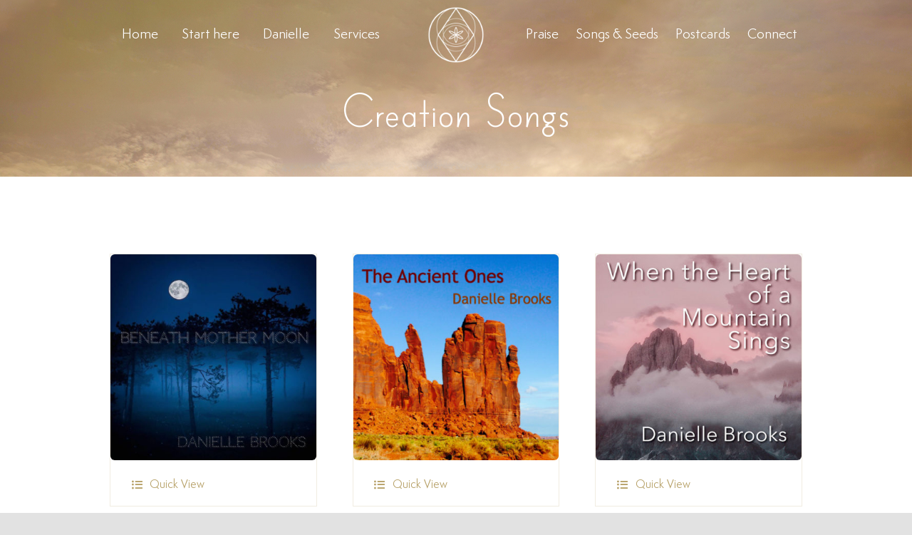

--- FILE ---
content_type: text/html; charset=UTF-8
request_url: https://puregracelight.com/creation-songs/
body_size: 22172
content:
<!DOCTYPE html>
<html class="avada-html-layout-wide avada-html-header-position-top avada-header-color-not-opaque" lang="en-US" prefix="og: http://ogp.me/ns# fb: http://ogp.me/ns/fb#">
<head>
	<meta http-equiv="X-UA-Compatible" content="IE=edge" />
	<meta http-equiv="Content-Type" content="text/html; charset=utf-8"/>
	<meta name="viewport" content="width=device-width, initial-scale=1" />
	<title>Creation Songs &#8211; PureGraceLight</title>
<meta name='robots' content='max-image-preview:large' />
	<style>img:is([sizes="auto" i], [sizes^="auto," i]) { contain-intrinsic-size: 3000px 1500px }</style>
	<link rel="alternate" type="application/rss+xml" title="PureGraceLight &raquo; Feed" href="https://puregracelight.com/feed/" />
<link rel="alternate" type="application/rss+xml" title="PureGraceLight &raquo; Comments Feed" href="https://puregracelight.com/comments/feed/" />
		
		
		
								
		<meta property="og:locale" content="en_US"/>
		<meta property="og:type" content="article"/>
		<meta property="og:site_name" content="PureGraceLight"/>
		<meta property="og:title" content="  Creation Songs"/>
				<meta property="og:url" content="https://puregracelight.com/creation-songs/"/>
													<meta property="article:modified_time" content="2022-04-30T09:27:42+00:00"/>
											<meta property="og:image" content="https://puregracelight.com/wp-content/uploads/2021/10/logo.png"/>
		<meta property="og:image:width" content="710"/>
		<meta property="og:image:height" content="730"/>
		<meta property="og:image:type" content="image/png"/>
				<style id='woocommerce-inline-inline-css' type='text/css'>
.woocommerce form .form-row .required { visibility: visible; }
</style>
<link rel='stylesheet' id='child-style-css' href='https://puregracelight.com/wp-content/themes/Avada-Child-Theme/style.css?ver=6.8.3' type='text/css' media='all' />
<link rel='stylesheet' id='fusion-dynamic-css-css' href='https://puregracelight.com/wp-content/uploads/fusion-styles/f182848ed3d44b73d3b212b31f97a38c.min.css?ver=3.13.3' type='text/css' media='all' />
<script type="text/template" id="tmpl-variation-template">
	<div class="woocommerce-variation-description">{{{ data.variation.variation_description }}}</div>
	<div class="woocommerce-variation-price">{{{ data.variation.price_html }}}</div>
	<div class="woocommerce-variation-availability">{{{ data.variation.availability_html }}}</div>
</script>
<script type="text/template" id="tmpl-unavailable-variation-template">
	<p role="alert">Sorry, this product is unavailable. Please choose a different combination.</p>
</script>
<script type="text/javascript" src="https://puregracelight.com/wp-includes/js/jquery/jquery.min.js?ver=3.7.1" id="jquery-core-js"></script>
<script type="text/javascript" src="https://puregracelight.com/wp-content/plugins/woocommerce/assets/js/jquery-blockui/jquery.blockUI.min.js?ver=2.7.0-wc.10.4.3" id="wc-jquery-blockui-js" defer="defer" data-wp-strategy="defer"></script>
<script type="text/javascript" id="wc-add-to-cart-js-extra">
/* <![CDATA[ */
var wc_add_to_cart_params = {"ajax_url":"\/wp-admin\/admin-ajax.php","wc_ajax_url":"\/?wc-ajax=%%endpoint%%","i18n_view_cart":"View cart","cart_url":"https:\/\/puregracelight.com\/cart\/","is_cart":"","cart_redirect_after_add":"no"};
/* ]]> */
</script>
<script type="text/javascript" src="https://puregracelight.com/wp-content/plugins/woocommerce/assets/js/frontend/add-to-cart.min.js?ver=10.4.3" id="wc-add-to-cart-js" defer="defer" data-wp-strategy="defer"></script>
<script type="text/javascript" src="https://puregracelight.com/wp-content/plugins/woocommerce/assets/js/js-cookie/js.cookie.min.js?ver=2.1.4-wc.10.4.3" id="wc-js-cookie-js" defer="defer" data-wp-strategy="defer"></script>
<script type="text/javascript" id="woocommerce-js-extra">
/* <![CDATA[ */
var woocommerce_params = {"ajax_url":"\/wp-admin\/admin-ajax.php","wc_ajax_url":"\/?wc-ajax=%%endpoint%%","i18n_password_show":"Show password","i18n_password_hide":"Hide password"};
/* ]]> */
</script>
<script type="text/javascript" src="https://puregracelight.com/wp-content/plugins/woocommerce/assets/js/frontend/woocommerce.min.js?ver=10.4.3" id="woocommerce-js" defer="defer" data-wp-strategy="defer"></script>
<script type="text/javascript" src="https://puregracelight.com/wp-includes/js/underscore.min.js?ver=1.13.7" id="underscore-js"></script>
<script type="text/javascript" id="wp-util-js-extra">
/* <![CDATA[ */
var _wpUtilSettings = {"ajax":{"url":"\/wp-admin\/admin-ajax.php"}};
/* ]]> */
</script>
<script type="text/javascript" src="https://puregracelight.com/wp-includes/js/wp-util.min.js?ver=6.8.3" id="wp-util-js"></script>
<script type="text/javascript" id="wc-add-to-cart-variation-js-extra">
/* <![CDATA[ */
var wc_add_to_cart_variation_params = {"wc_ajax_url":"\/?wc-ajax=%%endpoint%%","i18n_no_matching_variations_text":"Sorry, no products matched your selection. Please choose a different combination.","i18n_make_a_selection_text":"Please select some product options before adding this product to your cart.","i18n_unavailable_text":"Sorry, this product is unavailable. Please choose a different combination.","i18n_reset_alert_text":"Your selection has been reset. Please select some product options before adding this product to your cart."};
/* ]]> */
</script>
<script type="text/javascript" src="https://puregracelight.com/wp-content/plugins/woocommerce/assets/js/frontend/add-to-cart-variation.min.js?ver=10.4.3" id="wc-add-to-cart-variation-js" defer="defer" data-wp-strategy="defer"></script>
<link rel="https://api.w.org/" href="https://puregracelight.com/wp-json/" /><link rel="alternate" title="JSON" type="application/json" href="https://puregracelight.com/wp-json/wp/v2/pages/4313" /><link rel="EditURI" type="application/rsd+xml" title="RSD" href="https://puregracelight.com/xmlrpc.php?rsd" />
<meta name="generator" content="WordPress 6.8.3" />
<meta name="generator" content="WooCommerce 10.4.3" />
<link rel="canonical" href="https://puregracelight.com/creation-songs/" />
<link rel='shortlink' href='https://puregracelight.com/?p=4313' />
<link rel="alternate" title="oEmbed (JSON)" type="application/json+oembed" href="https://puregracelight.com/wp-json/oembed/1.0/embed?url=https%3A%2F%2Fpuregracelight.com%2Fcreation-songs%2F" />
<link rel="alternate" title="oEmbed (XML)" type="text/xml+oembed" href="https://puregracelight.com/wp-json/oembed/1.0/embed?url=https%3A%2F%2Fpuregracelight.com%2Fcreation-songs%2F&#038;format=xml" />
<style type="text/css" id="css-fb-visibility">@media screen and (max-width: 640px){.fusion-no-small-visibility{display:none !important;}body .sm-text-align-center{text-align:center !important;}body .sm-text-align-left{text-align:left !important;}body .sm-text-align-right{text-align:right !important;}body .sm-flex-align-center{justify-content:center !important;}body .sm-flex-align-flex-start{justify-content:flex-start !important;}body .sm-flex-align-flex-end{justify-content:flex-end !important;}body .sm-mx-auto{margin-left:auto !important;margin-right:auto !important;}body .sm-ml-auto{margin-left:auto !important;}body .sm-mr-auto{margin-right:auto !important;}body .fusion-absolute-position-small{position:absolute;top:auto;width:100%;}.awb-sticky.awb-sticky-small{ position: sticky; top: var(--awb-sticky-offset,0); }}@media screen and (min-width: 641px) and (max-width: 1023px){.fusion-no-medium-visibility{display:none !important;}body .md-text-align-center{text-align:center !important;}body .md-text-align-left{text-align:left !important;}body .md-text-align-right{text-align:right !important;}body .md-flex-align-center{justify-content:center !important;}body .md-flex-align-flex-start{justify-content:flex-start !important;}body .md-flex-align-flex-end{justify-content:flex-end !important;}body .md-mx-auto{margin-left:auto !important;margin-right:auto !important;}body .md-ml-auto{margin-left:auto !important;}body .md-mr-auto{margin-right:auto !important;}body .fusion-absolute-position-medium{position:absolute;top:auto;width:100%;}.awb-sticky.awb-sticky-medium{ position: sticky; top: var(--awb-sticky-offset,0); }}@media screen and (min-width: 1024px){.fusion-no-large-visibility{display:none !important;}body .lg-text-align-center{text-align:center !important;}body .lg-text-align-left{text-align:left !important;}body .lg-text-align-right{text-align:right !important;}body .lg-flex-align-center{justify-content:center !important;}body .lg-flex-align-flex-start{justify-content:flex-start !important;}body .lg-flex-align-flex-end{justify-content:flex-end !important;}body .lg-mx-auto{margin-left:auto !important;margin-right:auto !important;}body .lg-ml-auto{margin-left:auto !important;}body .lg-mr-auto{margin-right:auto !important;}body .fusion-absolute-position-large{position:absolute;top:auto;width:100%;}.awb-sticky.awb-sticky-large{ position: sticky; top: var(--awb-sticky-offset,0); }}</style>	<noscript><style>.woocommerce-product-gallery{ opacity: 1 !important; }</style></noscript>
			<script type="text/javascript">
			var doc = document.documentElement;
			doc.setAttribute( 'data-useragent', navigator.userAgent );
		</script>
		
	</head>

<body class="wp-singular page-template-default page page-id-4313 wp-theme-Avada wp-child-theme-Avada-Child-Theme theme-Avada woocommerce-no-js fusion-image-hovers fusion-pagination-sizing fusion-button_type-flat fusion-button_span-no fusion-button_gradient-linear avada-image-rollover-circle-no avada-image-rollover-yes avada-image-rollover-direction-fade fusion-body ltr fusion-sticky-header no-tablet-sticky-header no-mobile-sticky-header no-mobile-slidingbar no-mobile-totop fusion-disable-outline fusion-sub-menu-slide mobile-logo-pos-left layout-wide-mode avada-has-boxed-modal-shadow- layout-scroll-offset-full fusion-top-header menu-text-align-center fusion-woo-product-design-clean fusion-woo-shop-page-columns-2 fusion-woo-related-columns-2 fusion-woo-archive-page-columns-2 fusion-woocommerce-equal-heights avada-has-woo-gallery-disabled woo-sale-badge-circle woo-outofstock-badge-top_bar mobile-menu-design-flyout fusion-show-pagination-text fusion-header-layout-v1 avada-responsive avada-footer-fx-none avada-menu-highlight-style-bar fusion-search-form-clean fusion-main-menu-search-overlay fusion-avatar-square avada-dropdown-styles avada-blog-layout-large avada-blog-archive-layout-grid avada-header-shadow-no avada-menu-icon-position-left avada-has-pagetitle-bg-full avada-has-breadcrumb-mobile-hidden avada-has-pagetitlebar-retina-bg-image avada-has-titlebar-hide avada-has-pagination-width_height avada-flyout-menu-direction-fade avada-ec-views-v1" data-awb-post-id="4313">
		<a class="skip-link screen-reader-text" href="#content">Skip to content</a>

	<div id="boxed-wrapper">
		
		<div id="wrapper" class="fusion-wrapper">
			<div id="home" style="position:relative;top:-1px;"></div>
												<div class="fusion-tb-header"><div class="fusion-fullwidth fullwidth-box fusion-builder-row-1 fusion-flex-container header nonhundred-percent-fullwidth non-hundred-percent-height-scrolling fusion-no-small-visibility fusion-sticky-container fusion-custom-z-index fusion-absolute-container fusion-absolute-position-small fusion-absolute-position-medium fusion-absolute-position-large" style="--link_hover_color: #446474;--link_color: #b7a168;--awb-border-radius-top-left:0px;--awb-border-radius-top-right:0px;--awb-border-radius-bottom-right:0px;--awb-border-radius-bottom-left:0px;--awb-z-index:20005;--awb-padding-top:.5em;--awb-padding-right:12vw;--awb-padding-bottom:.5em;--awb-padding-left:12vw;--awb-padding-right-small:1%;--awb-padding-bottom-small:2%;--awb-padding-left-small:1%;--awb-margin-top:0px;--awb-margin-bottom:0px;--awb-background-color:rgba(249,249,251,0);--awb-sticky-background-color:var(--awb-custom17) !important;--awb-flex-wrap:wrap;" data-transition-offset="0" data-scroll-offset="0" data-sticky-small-visibility="1" data-sticky-medium-visibility="1" data-sticky-large-visibility="1" ><div class="fusion-builder-row fusion-row fusion-flex-align-items-flex-start fusion-flex-content-wrap" style="max-width:1144px;margin-left: calc(-4% / 2 );margin-right: calc(-4% / 2 );"><div class="fusion-layout-column fusion_builder_column fusion-builder-column-0 fusion-flex-column fusion-flex-align-self-center fusion-no-small-visibility fusion-no-medium-visibility" style="--awb-bg-size:cover;--awb-width-large:43%;--awb-margin-top-large:0px;--awb-spacing-right-large:4.4651162790698%;--awb-margin-bottom-large:0px;--awb-spacing-left-large:4.4651162790698%;--awb-width-medium:100%;--awb-order-medium:1;--awb-spacing-right-medium:1.92%;--awb-spacing-left-medium:1.92%;--awb-width-small:100%;--awb-order-small:1;--awb-spacing-right-small:1.92%;--awb-spacing-left-small:1.92%;"><div class="fusion-column-wrapper fusion-column-has-shadow fusion-flex-justify-content-center fusion-content-layout-column"><nav class="awb-menu awb-menu_row awb-menu_em-hover mobile-mode-collapse-to-button awb-menu_icons-top awb-menu_dc-yes mobile-trigger-fullwidth-off awb-menu_mobile-toggle awb-menu_indent-left mobile-size-full-absolute loading mega-menu-loading awb-menu_desktop awb-menu_dropdown awb-menu_expand-right awb-menu_transition-fade" style="--awb-font-size:18px;--awb-text-transform:none;--awb-gap:16px;--awb-align-items:center;--awb-justify-content:space-evenly;--awb-color:var(--awb-color1);--awb-active-color:#446474;--awb-active-border-bottom:4px;--awb-active-border-color:#637e8b;--awb-submenu-color:#ffffff;--awb-submenu-bg:#101015;--awb-submenu-sep-color:rgba(226,226,226,0);--awb-submenu-active-bg:#2c313a;--awb-submenu-active-color:#ffffff;--awb-submenu-text-transform:none;--awb-icons-size:18;--awb-icons-hover-color:#637e8b;--awb-main-justify-content:flex-start;--awb-mobile-bg:var(--awb-color1);--awb-mobile-active-bg:var(--awb-custom_color_1);--awb-mobile-justify:flex-start;--awb-mobile-caret-left:auto;--awb-mobile-caret-right:0;--awb-fusion-font-family-typography:inherit;--awb-fusion-font-style-typography:normal;--awb-fusion-font-weight-typography:400;--awb-fusion-font-family-submenu-typography:inherit;--awb-fusion-font-style-submenu-typography:normal;--awb-fusion-font-weight-submenu-typography:400;--awb-fusion-font-family-mobile-typography:inherit;--awb-fusion-font-style-mobile-typography:normal;--awb-fusion-font-weight-mobile-typography:400;" aria-label="PGL Left Menu" data-breakpoint="1023" data-count="0" data-transition-type="center" data-transition-time="300" data-expand="right"><button type="button" class="awb-menu__m-toggle awb-menu__m-toggle_no-text" aria-expanded="false" aria-controls="menu-pgl-left-menu"><span class="awb-menu__m-toggle-inner"><span class="collapsed-nav-text"><span class="screen-reader-text">Toggle Navigation</span></span><span class="awb-menu__m-collapse-icon awb-menu__m-collapse-icon_no-text"><span class="awb-menu__m-collapse-icon-open awb-menu__m-collapse-icon-open_no-text fa-bars fas"></span><span class="awb-menu__m-collapse-icon-close awb-menu__m-collapse-icon-close_no-text fa-times fas"></span></span></span></button><ul id="menu-pgl-left-menu" class="fusion-menu awb-menu__main-ul awb-menu__main-ul_row"><li  id="menu-item-74"  class="menu-item menu-item-type-post_type menu-item-object-page menu-item-home menu-item-74 awb-menu__li awb-menu__main-li awb-menu__main-li_regular"  data-item-id="74"><span class="awb-menu__main-background-default awb-menu__main-background-default_center"></span><span class="awb-menu__main-background-active awb-menu__main-background-active_center"></span><a  href="https://puregracelight.com/" class="awb-menu__main-a awb-menu__main-a_regular"><span class="menu-text">Home</span></a></li><li  id="menu-item-76"  class="menu-item menu-item-type-post_type menu-item-object-page menu-item-76 awb-menu__li awb-menu__main-li awb-menu__main-li_regular"  data-item-id="76"><span class="awb-menu__main-background-default awb-menu__main-background-default_center"></span><span class="awb-menu__main-background-active awb-menu__main-background-active_center"></span><a  href="https://puregracelight.com/start-here/" class="awb-menu__main-a awb-menu__main-a_regular"><span class="menu-text">Start here</span></a></li><li  id="menu-item-3605"  class="menu-item menu-item-type-post_type menu-item-object-page menu-item-3605 awb-menu__li awb-menu__main-li awb-menu__main-li_regular"  data-item-id="3605"><span class="awb-menu__main-background-default awb-menu__main-background-default_center"></span><span class="awb-menu__main-background-active awb-menu__main-background-active_center"></span><a  href="https://puregracelight.com/danielle/" class="awb-menu__main-a awb-menu__main-a_regular"><span class="menu-text">Danielle</span></a></li><li  id="menu-item-3606"  class="menu-item menu-item-type-post_type menu-item-object-page menu-item-3606 awb-menu__li awb-menu__main-li awb-menu__main-li_regular"  data-item-id="3606"><span class="awb-menu__main-background-default awb-menu__main-background-default_center"></span><span class="awb-menu__main-background-active awb-menu__main-background-active_center"></span><a  href="https://puregracelight.com/services/" class="awb-menu__main-a awb-menu__main-a_regular"><span class="menu-text">Services</span></a></li></ul></nav></div></div><div class="fusion-layout-column fusion_builder_column fusion-builder-column-1 fusion-flex-column fusion-flex-align-self-center" style="--awb-bg-size:cover;--awb-width-large:14%;--awb-margin-top-large:0px;--awb-spacing-right-large:13.714285714286%;--awb-margin-bottom-large:0px;--awb-spacing-left-large:13.714285714286%;--awb-width-medium:25%;--awb-order-medium:0;--awb-margin-top-medium:4%;--awb-spacing-right-medium:7.68%;--awb-spacing-left-medium:7.68%;--awb-width-small:25%;--awb-order-small:0;--awb-spacing-right-small:7.68%;--awb-spacing-left-small:7.68%;"><div class="fusion-column-wrapper fusion-column-has-shadow fusion-flex-justify-content-center fusion-content-layout-column"><div class="fusion-image-element md-text-align-left sm-text-align-left fusion-no-small-visibility fusion-no-medium-visibility" style="text-align:center;--awb-margin-top:0px;--awb-margin-bottom:0px;--awb-max-width:80px;--awb-caption-title-font-family:var(--h2_typography-font-family);--awb-caption-title-font-weight:var(--h2_typography-font-weight);--awb-caption-title-font-style:var(--h2_typography-font-style);--awb-caption-title-size:var(--h2_typography-font-size);--awb-caption-title-transform:var(--h2_typography-text-transform);--awb-caption-title-line-height:var(--h2_typography-line-height);--awb-caption-title-letter-spacing:var(--h2_typography-letter-spacing);"><span class=" fusion-imageframe imageframe-none imageframe-1 hover-type-none"><img decoding="async" width="200" height="200" title="logo_bw" src="https://puregracelight.com/wp-content/uploads/2021/10/logo_bw.png" data-orig-src="https://puregracelight.com/wp-content/uploads/2021/10/logo_bw-200x200.png" alt class="lazyload img-responsive wp-image-50" srcset="data:image/svg+xml,%3Csvg%20xmlns%3D%27http%3A%2F%2Fwww.w3.org%2F2000%2Fsvg%27%20width%3D%27520%27%20height%3D%27520%27%20viewBox%3D%270%200%20520%20520%27%3E%3Crect%20width%3D%27520%27%20height%3D%27520%27%20fill-opacity%3D%220%22%2F%3E%3C%2Fsvg%3E" data-srcset="https://puregracelight.com/wp-content/uploads/2021/10/logo_bw-200x200.png 200w, https://puregracelight.com/wp-content/uploads/2021/10/logo_bw-400x400.png 400w, https://puregracelight.com/wp-content/uploads/2021/10/logo_bw.png 520w" data-sizes="auto" data-orig-sizes="(max-width: 1023px) 100vw, (max-width: 640px) 100vw, 200px" /></span></div></div></div><div class="fusion-layout-column fusion_builder_column fusion-builder-column-2 fusion-flex-column fusion-flex-align-self-center fusion-no-small-visibility fusion-no-medium-visibility" style="--awb-bg-size:cover;--awb-width-large:43%;--awb-margin-top-large:0px;--awb-spacing-right-large:4.4651162790698%;--awb-margin-bottom-large:0px;--awb-spacing-left-large:4.4651162790698%;--awb-width-medium:100%;--awb-order-medium:1;--awb-spacing-right-medium:1.92%;--awb-spacing-left-medium:1.92%;--awb-width-small:100%;--awb-order-small:1;--awb-spacing-right-small:1.92%;--awb-spacing-left-small:1.92%;"><div class="fusion-column-wrapper fusion-column-has-shadow fusion-flex-justify-content-center fusion-content-layout-column"><nav class="awb-menu awb-menu_row awb-menu_em-hover mobile-mode-collapse-to-button awb-menu_icons-top awb-menu_dc-yes mobile-trigger-fullwidth-off awb-menu_mobile-toggle awb-menu_indent-left mobile-size-full-absolute loading mega-menu-loading awb-menu_desktop awb-menu_dropdown awb-menu_expand-right awb-menu_transition-fade" style="--awb-font-size:18px;--awb-text-transform:none;--awb-gap:16px;--awb-align-items:center;--awb-justify-content:space-evenly;--awb-color:var(--awb-color1);--awb-active-color:#446474;--awb-active-border-bottom:4px;--awb-active-border-color:#637e8b;--awb-submenu-color:#ffffff;--awb-submenu-bg:#101015;--awb-submenu-sep-color:rgba(226,226,226,0);--awb-submenu-active-bg:#2c313a;--awb-submenu-active-color:#ffffff;--awb-submenu-text-transform:none;--awb-icons-size:18;--awb-icons-hover-color:#637e8b;--awb-main-justify-content:flex-start;--awb-mobile-bg:var(--awb-color3);--awb-mobile-active-bg:var(--awb-custom_color_1);--awb-mobile-justify:flex-start;--awb-mobile-caret-left:auto;--awb-mobile-caret-right:0;--awb-fusion-font-family-typography:inherit;--awb-fusion-font-style-typography:normal;--awb-fusion-font-weight-typography:400;--awb-fusion-font-family-submenu-typography:inherit;--awb-fusion-font-style-submenu-typography:normal;--awb-fusion-font-weight-submenu-typography:400;--awb-fusion-font-family-mobile-typography:inherit;--awb-fusion-font-style-mobile-typography:normal;--awb-fusion-font-weight-mobile-typography:400;" aria-label="PGL Right Menu" data-breakpoint="1023" data-count="1" data-transition-type="center" data-transition-time="300" data-expand="right"><button type="button" class="awb-menu__m-toggle awb-menu__m-toggle_no-text" aria-expanded="false" aria-controls="menu-pgl-right-menu"><span class="awb-menu__m-toggle-inner"><span class="collapsed-nav-text"><span class="screen-reader-text">Toggle Navigation</span></span><span class="awb-menu__m-collapse-icon awb-menu__m-collapse-icon_no-text"><span class="awb-menu__m-collapse-icon-open awb-menu__m-collapse-icon-open_no-text fa-bars fas"></span><span class="awb-menu__m-collapse-icon-close awb-menu__m-collapse-icon-close_no-text fa-times fas"></span></span></span></button><ul id="menu-pgl-right-menu" class="fusion-menu awb-menu__main-ul awb-menu__main-ul_row"><li  id="menu-item-3607"  class="menu-item menu-item-type-post_type menu-item-object-page menu-item-3607 awb-menu__li awb-menu__main-li awb-menu__main-li_regular"  data-item-id="3607"><span class="awb-menu__main-background-default awb-menu__main-background-default_center"></span><span class="awb-menu__main-background-active awb-menu__main-background-active_center"></span><a  href="https://puregracelight.com/praise/" class="awb-menu__main-a awb-menu__main-a_regular"><span class="menu-text">Praise</span></a></li><li  id="menu-item-3608"  class="menu-item menu-item-type-post_type menu-item-object-page menu-item-3608 awb-menu__li awb-menu__main-li awb-menu__main-li_regular"  data-item-id="3608"><span class="awb-menu__main-background-default awb-menu__main-background-default_center"></span><span class="awb-menu__main-background-active awb-menu__main-background-active_center"></span><a  href="https://puregracelight.com/songs-seeds/" class="awb-menu__main-a awb-menu__main-a_regular"><span class="menu-text">Songs &#038; Seeds</span></a></li><li  id="menu-item-4565"  class="menu-item menu-item-type-post_type menu-item-object-page menu-item-4565 awb-menu__li awb-menu__main-li awb-menu__main-li_regular"  data-item-id="4565"><span class="awb-menu__main-background-default awb-menu__main-background-default_center"></span><span class="awb-menu__main-background-active awb-menu__main-background-active_center"></span><a  href="https://puregracelight.com/postcards/" class="awb-menu__main-a awb-menu__main-a_regular"><span class="menu-text">Postcards</span></a></li><li  id="menu-item-79"  class="menu-item menu-item-type-post_type menu-item-object-page menu-item-79 awb-menu__li awb-menu__main-li awb-menu__main-li_regular"  data-item-id="79"><span class="awb-menu__main-background-default awb-menu__main-background-default_center"></span><span class="awb-menu__main-background-active awb-menu__main-background-active_center"></span><a  href="https://puregracelight.com/connect/" class="awb-menu__main-a awb-menu__main-a_regular"><span class="menu-text">Connect</span></a></li></ul></nav></div></div></div></div><div class="fusion-fullwidth fullwidth-box fusion-builder-row-2 fusion-flex-container has-pattern-background has-mask-background nonhundred-percent-fullwidth non-hundred-percent-height-scrolling fusion-no-small-visibility fusion-no-large-visibility fusion-custom-z-index fusion-absolute-container fusion-absolute-position-small fusion-absolute-position-medium fusion-absolute-position-large" style="--link_hover_color: #446474;--link_color: #b7a168;--awb-border-radius-top-left:0px;--awb-border-radius-top-right:0px;--awb-border-radius-bottom-right:0px;--awb-border-radius-bottom-left:0px;--awb-z-index:20005;--awb-padding-top:1vw;--awb-padding-right:1vw;--awb-padding-left:1vw;--awb-padding-top-small:0px;--awb-padding-right-small:0px;--awb-padding-bottom-small:0px;--awb-padding-left-small:0px;--awb-background-color:rgba(255,255,255,0);--awb-flex-wrap:wrap;" ><div class="fusion-builder-row fusion-row fusion-flex-align-items-flex-start fusion-flex-justify-content-space-between fusion-flex-content-wrap" style="max-width:1144px;margin-left: calc(-4% / 2 );margin-right: calc(-4% / 2 );"><div class="fusion-layout-column fusion_builder_column fusion-builder-column-3 fusion_builder_column_1_4 1_4 fusion-flex-column fusion-no-small-visibility fusion-no-large-visibility" style="--awb-padding-right:1.5em;--awb-padding-left-medium:4%;--awb-padding-left-small:2vw;--awb-bg-size:cover;--awb-width-large:25%;--awb-margin-top-large:0px;--awb-spacing-right-large:7.68%;--awb-margin-bottom-large:20px;--awb-spacing-left-large:7.68%;--awb-width-medium:25%;--awb-order-medium:0;--awb-margin-top-medium:2%;--awb-spacing-right-medium:7.68%;--awb-spacing-left-medium:7.68%;--awb-width-small:25%;--awb-order-small:0;--awb-spacing-right-small:7.68%;--awb-spacing-left-small:7.68%;"><div class="fusion-column-wrapper fusion-column-has-shadow fusion-flex-justify-content-flex-start fusion-content-layout-column"><div class="fusion-image-element md-text-align-left fusion-no-small-visibility fusion-no-large-visibility" style="text-align:center;--awb-margin-top:0px;--awb-margin-left-small:2vw;--awb-max-width:80px;--awb-caption-title-font-family:var(--h2_typography-font-family);--awb-caption-title-font-weight:var(--h2_typography-font-weight);--awb-caption-title-font-style:var(--h2_typography-font-style);--awb-caption-title-size:var(--h2_typography-font-size);--awb-caption-title-transform:var(--h2_typography-text-transform);--awb-caption-title-line-height:var(--h2_typography-line-height);--awb-caption-title-letter-spacing:var(--h2_typography-letter-spacing);"><span class=" fusion-imageframe imageframe-none imageframe-2 hover-type-none"><img fetchpriority="high" decoding="async" width="300" height="300" title="logo_bw" src="https://puregracelight.com/wp-content/uploads/2021/10/logo_bw.png" data-orig-src="https://puregracelight.com/wp-content/uploads/2021/10/logo_bw-300x300.png" alt class="lazyload img-responsive wp-image-50" srcset="data:image/svg+xml,%3Csvg%20xmlns%3D%27http%3A%2F%2Fwww.w3.org%2F2000%2Fsvg%27%20width%3D%27520%27%20height%3D%27520%27%20viewBox%3D%270%200%20520%20520%27%3E%3Crect%20width%3D%27520%27%20height%3D%27520%27%20fill-opacity%3D%220%22%2F%3E%3C%2Fsvg%3E" data-srcset="https://puregracelight.com/wp-content/uploads/2021/10/logo_bw-200x200.png 200w, https://puregracelight.com/wp-content/uploads/2021/10/logo_bw-400x400.png 400w, https://puregracelight.com/wp-content/uploads/2021/10/logo_bw.png 520w" data-sizes="auto" data-orig-sizes="(max-width: 1023px) 100vw, (max-width: 640px) 100vw, 400px" /></span></div></div></div><div class="fusion-layout-column fusion_builder_column fusion-builder-column-4 fusion_builder_column_3_4 3_4 fusion-flex-column fusion-flex-align-self-center fusion-no-small-visibility fusion-no-large-visibility" style="--awb-padding-right:1em;--awb-padding-top-medium:0px;--awb-padding-top-small:0px;--awb-overflow:visible;--awb-bg-size:cover;--awb-width-large:75%;--awb-margin-top-large:0px;--awb-spacing-right-large:2.56%;--awb-margin-bottom-large:20px;--awb-spacing-left-large:2.56%;--awb-width-medium:20%;--awb-order-medium:2;--awb-margin-top-medium:0;--awb-spacing-right-medium:9.6%;--awb-margin-bottom-medium:16px;--awb-spacing-left-medium:9.6%;--awb-width-small:20%;--awb-order-small:2;--awb-margin-top-small:0;--awb-spacing-right-small:9.6%;--awb-margin-bottom-small:10px;--awb-spacing-left-small:9.6%;"><div class="fusion-column-wrapper fusion-column-has-shadow fusion-flex-justify-content-center fusion-content-layout-column"><nav class="awb-menu awb-menu_row awb-menu_em-click mobile-mode-collapse-to-button awb-menu_icons-left awb-menu_dc-no mobile-trigger-fullwidth-off awb-menu_mobile-toggle awb-menu_indent-left mobile-size-full-absolute loading mega-menu-loading awb-menu_desktop awb-menu_flyout awb-menu_flyout__top fusion-no-small-visibility fusion-no-large-visibility" style="--awb-font-size:var(--awb-typography3-font-size);--awb-line-height:var(--awb-typography3-line-height);--awb-text-transform:var(--awb-typography3-text-transform);--awb-justify-content:flex-end;--awb-items-padding-right:18px;--awb-items-padding-left:18px;--awb-color:var(--awb-color1);--awb-letter-spacing:var(--awb-typography3-letter-spacing);--awb-active-color:var(--awb-color1);--awb-submenu-color:var(--awb-color6);--awb-submenu-bg:var(--awb-color2);--awb-submenu-sep-color:var(--awb-custom_color_1);--awb-submenu-items-padding-top:20px;--awb-submenu-items-padding-bottom:20px;--awb-submenu-border-radius-top-left:0px;--awb-submenu-border-radius-top-right:0px;--awb-submenu-border-radius-bottom-right:6px;--awb-submenu-border-radius-bottom-left:6px;--awb-submenu-active-bg:var(--awb-custom_color_1);--awb-submenu-active-color:var(--awb-color5);--awb-submenu-font-size:24px;--awb-submenu-text-transform:var(--awb-typography3-text-transform);--awb-submenu-line-height:var(--awb-typography3-line-height);--awb-submenu-letter-spacing:var(--awb-typography3-letter-spacing);--awb-icons-size:28;--awb-icons-color:var(--awb-color1);--awb-icons-hover-color:var(--awb-color1);--awb-main-justify-content:flex-start;--awb-mobile-nav-button-align-hor:flex-end;--awb-mobile-bg:var(--awb-color1);--awb-mobile-color:var(--awb-color6);--awb-mobile-nav-items-height:55;--awb-mobile-active-bg:var(--awb-color6);--awb-mobile-active-color:var(--awb-color1);--awb-mobile-trigger-font-size:25px;--awb-mobile-trigger-color:var(--awb-color6);--awb-mobile-trigger-background-color:hsla(var(--awb-color1-h),var(--awb-color1-s),var(--awb-color1-l),calc(var(--awb-color1-a) - 100%));--awb-mobile-nav-trigger-bottom-margin:20px;--awb-mobile-sep-color:var(--awb-color1);--awb-flyout-close-color:var(--awb-color6);--awb-flyout-active-close-color:var(--awb-color6);--awb-mobile-justify:flex-start;--awb-mobile-caret-left:auto;--awb-mobile-caret-right:0;--awb-fusion-font-family-typography:var(--awb-typography3-font-family);--awb-fusion-font-weight-typography:var(--awb-typography3-font-weight);--awb-fusion-font-style-typography:var(--awb-typography3-font-style);--awb-fusion-font-family-submenu-typography:var(--awb-typography3-font-family);--awb-fusion-font-weight-submenu-typography:var(--awb-typography3-font-weight);--awb-fusion-font-style-submenu-typography:var(--awb-typography3-font-style);--awb-fusion-font-family-mobile-typography:inherit;--awb-fusion-font-style-mobile-typography:normal;--awb-fusion-font-weight-mobile-typography:400;" aria-label="Flyout Menu" data-breakpoint="0" data-count="2" data-transition-type="left" data-transition-time="300"><div class="awb-menu__search-overlay">		<form role="search" class="searchform fusion-search-form  fusion-live-search fusion-search-form-clean" method="get" action="https://puregracelight.com/">
			<div class="fusion-search-form-content">

				
				<div class="fusion-search-field search-field">
					<label><span class="screen-reader-text">Search for:</span>
													<input type="search" class="s fusion-live-search-input" name="s" id="fusion-live-search-input-0" autocomplete="off" placeholder="Search..." required aria-required="true" aria-label="Search..."/>
											</label>
				</div>
				<div class="fusion-search-button search-button">
					<input type="submit" class="fusion-search-submit searchsubmit" aria-label="Search" value="&#xf002;" />
										<div class="fusion-slider-loading"></div>
									</div>

				
			</div>


							<div class="fusion-search-results-wrapper"><div class="fusion-search-results"></div></div>
			
		</form>
		<div class="fusion-search-spacer"></div><a href="#" role="button" aria-label="Close Search" class="fusion-close-search"></a></div><button type="button" class="awb-menu__flyout-close" onClick="fusionNavCloseFlyoutSub(this);"></button><ul id="menu-flyout-menu" class="fusion-menu awb-menu__main-ul awb-menu__main-ul_row"><li  id="menu-item-7767"  class="menu-item menu-item-type-custom menu-item-object-custom custom-menu-search awb-menu__li_search-overlay menu-item-7767 awb-menu__li awb-menu__main-li awb-menu__main-li_regular"  data-item-id="7767"><span class="awb-menu__main-background-default awb-menu__main-background-default_left"></span><span class="awb-menu__main-background-active awb-menu__main-background-active_left"></span><a class="awb-menu__main-a awb-menu__main-a_regular fusion-main-menu-icon awb-menu__overlay-search-trigger trigger-overlay" href="#" aria-label="Search" data-title="Search" title="Search" role="button" aria-expanded="false"></a><div class="awb-menu__search-inline awb-menu__search-inline_no-desktop">		<form role="search" class="searchform fusion-search-form  fusion-live-search fusion-search-form-clean" method="get" action="https://puregracelight.com/">
			<div class="fusion-search-form-content">

				
				<div class="fusion-search-field search-field">
					<label><span class="screen-reader-text">Search for:</span>
													<input type="search" class="s fusion-live-search-input" name="s" id="fusion-live-search-input-0" autocomplete="off" placeholder="Search..." required aria-required="true" aria-label="Search..."/>
											</label>
				</div>
				<div class="fusion-search-button search-button">
					<input type="submit" class="fusion-search-submit searchsubmit" aria-label="Search" value="&#xf002;" />
										<div class="fusion-slider-loading"></div>
									</div>

				
			</div>


							<div class="fusion-search-results-wrapper"><div class="fusion-search-results"></div></div>
			
		</form>
		<div class="fusion-search-spacer"></div><a href="#" role="button" aria-label="Close Search" class="fusion-close-search"></a></div></li><li  id="menu-item-7742"  class="menu-item menu-item-type-custom menu-item-object-custom menu-item-has-children menu-item-7742 awb-menu__li awb-menu__main-li awb-menu__main-li_regular fusion-flyout-menu-item-last awb-flyout-top-level-no-link"  data-item-id="7742"><span class="awb-menu__main-background-default awb-menu__main-background-default_left"></span><span class="awb-menu__main-background-active awb-menu__main-background-active_left"></span><a  href="#" class="awb-menu__main-a awb-menu__main-a_regular awb-menu__main-a_icon-only fusion-flex-link"><span class="awb-menu__i awb-menu__i_main fusion-megamenu-icon"><i class="glyphicon fa-bars fas" aria-hidden="true"></i></span><span class="menu-text"><span class="menu-title menu-title_no-desktop">Menu</span></span></a><button type="button" aria-label="Open submenu of Menu" aria-expanded="false" class="awb-menu__open-nav-submenu_mobile awb-menu__open-nav-submenu_click awb-menu__open-nav-submenu_main"></button><ul class="awb-menu__sub-ul awb-menu__sub-ul_main"><li  id="menu-item-7734"  class="menu-item menu-item-type-post_type menu-item-object-page menu-item-home menu-item-7734 awb-menu__li awb-menu__sub-li" ><a  href="https://puregracelight.com/" class="awb-menu__sub-a"><span>Home</span></a></li><li  id="menu-item-7739"  class="menu-item menu-item-type-post_type menu-item-object-page menu-item-7739 awb-menu__li awb-menu__sub-li" ><a  href="https://puregracelight.com/start-here/" class="awb-menu__sub-a"><span>Start here</span></a></li><li  id="menu-item-7736"  class="menu-item menu-item-type-post_type menu-item-object-page menu-item-7736 awb-menu__li awb-menu__sub-li" ><a  href="https://puregracelight.com/danielle/" class="awb-menu__sub-a"><span>Danielle</span></a></li><li  id="menu-item-7737"  class="menu-item menu-item-type-post_type menu-item-object-page menu-item-7737 awb-menu__li awb-menu__sub-li" ><a  href="https://puregracelight.com/services/" class="awb-menu__sub-a"><span>Services</span></a></li><li  id="menu-item-7741"  class="menu-item menu-item-type-post_type menu-item-object-page menu-item-7741 awb-menu__li awb-menu__sub-li" ><a  href="https://puregracelight.com/praise/" class="awb-menu__sub-a"><span>Praise</span></a></li><li  id="menu-item-7738"  class="menu-item menu-item-type-post_type menu-item-object-page menu-item-7738 awb-menu__li awb-menu__sub-li" ><a  href="https://puregracelight.com/songs-seeds/" class="awb-menu__sub-a"><span>Songs &#038; Seeds</span></a></li><li  id="menu-item-7740"  class="menu-item menu-item-type-post_type menu-item-object-page menu-item-7740 awb-menu__li awb-menu__sub-li" ><a  href="https://puregracelight.com/postcards/" class="awb-menu__sub-a"><span>Postcards</span></a></li><li  id="menu-item-7735"  class="menu-item menu-item-type-post_type menu-item-object-page menu-item-7735 awb-menu__li awb-menu__sub-li" ><a  href="https://puregracelight.com/connect/" class="awb-menu__sub-a"><span>Connect</span></a></li></ul></li></ul></nav></div></div></div></div><div class="fusion-fullwidth fullwidth-box fusion-builder-row-3 fusion-flex-container has-pattern-background has-mask-background nonhundred-percent-fullwidth non-hundred-percent-height-scrolling fusion-no-medium-visibility fusion-no-large-visibility fusion-custom-z-index fusion-absolute-container fusion-absolute-position-small fusion-absolute-position-medium fusion-absolute-position-large" style="--link_hover_color: #446474;--link_color: #b7a168;--awb-border-radius-top-left:0px;--awb-border-radius-top-right:0px;--awb-border-radius-bottom-right:0px;--awb-border-radius-bottom-left:0px;--awb-z-index:20005;--awb-padding-top:1vw;--awb-padding-right:1vw;--awb-padding-left:1vw;--awb-padding-top-small:0px;--awb-padding-right-small:0px;--awb-padding-bottom-small:0px;--awb-padding-left-small:0px;--awb-background-color:rgba(255,255,255,0);--awb-flex-wrap:wrap;" ><div class="fusion-builder-row fusion-row fusion-flex-align-items-flex-start fusion-flex-justify-content-space-between fusion-flex-content-wrap" style="max-width:1144px;margin-left: calc(-4% / 2 );margin-right: calc(-4% / 2 );"><div class="fusion-layout-column fusion_builder_column fusion-builder-column-5 fusion_builder_column_1_4 1_4 fusion-flex-column fusion-no-medium-visibility fusion-no-large-visibility" style="--awb-padding-right:1.5em;--awb-padding-left-medium:4%;--awb-padding-top-small:2vw;--awb-padding-left-small:2vw;--awb-bg-size:cover;--awb-width-large:25%;--awb-margin-top-large:0px;--awb-spacing-right-large:7.68%;--awb-margin-bottom-large:20px;--awb-spacing-left-large:7.68%;--awb-width-medium:25%;--awb-order-medium:0;--awb-margin-top-medium:2%;--awb-spacing-right-medium:7.68%;--awb-spacing-left-medium:7.68%;--awb-width-small:30%;--awb-order-small:0;--awb-spacing-right-small:6.4%;--awb-spacing-left-small:6.4%;"><div class="fusion-column-wrapper fusion-column-has-shadow fusion-flex-justify-content-flex-start fusion-content-layout-column"><div class="fusion-image-element md-text-align-left fusion-no-medium-visibility fusion-no-large-visibility" style="text-align:center;--awb-margin-top:0px;--awb-margin-left-small:2vw;--awb-max-width:100px;--awb-caption-title-font-family:var(--h2_typography-font-family);--awb-caption-title-font-weight:var(--h2_typography-font-weight);--awb-caption-title-font-style:var(--h2_typography-font-style);--awb-caption-title-size:var(--h2_typography-font-size);--awb-caption-title-transform:var(--h2_typography-text-transform);--awb-caption-title-line-height:var(--h2_typography-line-height);--awb-caption-title-letter-spacing:var(--h2_typography-letter-spacing);"><span class=" fusion-imageframe imageframe-none imageframe-3 hover-type-none"><img decoding="async" width="300" height="300" title="logo_bw" src="https://puregracelight.com/wp-content/uploads/2021/10/logo_bw.png" data-orig-src="https://puregracelight.com/wp-content/uploads/2021/10/logo_bw-300x300.png" alt class="lazyload img-responsive wp-image-50" srcset="data:image/svg+xml,%3Csvg%20xmlns%3D%27http%3A%2F%2Fwww.w3.org%2F2000%2Fsvg%27%20width%3D%27520%27%20height%3D%27520%27%20viewBox%3D%270%200%20520%20520%27%3E%3Crect%20width%3D%27520%27%20height%3D%27520%27%20fill-opacity%3D%220%22%2F%3E%3C%2Fsvg%3E" data-srcset="https://puregracelight.com/wp-content/uploads/2021/10/logo_bw-200x200.png 200w, https://puregracelight.com/wp-content/uploads/2021/10/logo_bw-400x400.png 400w, https://puregracelight.com/wp-content/uploads/2021/10/logo_bw.png 520w" data-sizes="auto" data-orig-sizes="(max-width: 1023px) 100vw, (max-width: 640px) 100vw, 400px" /></span></div></div></div><div class="fusion-layout-column fusion_builder_column fusion-builder-column-6 fusion_builder_column_3_4 3_4 fusion-flex-column fusion-flex-align-self-center fusion-no-medium-visibility fusion-no-large-visibility" style="--awb-padding-right:1em;--awb-padding-top-medium:0px;--awb-padding-top-small:0px;--awb-overflow:visible;--awb-bg-size:cover;--awb-width-large:75%;--awb-margin-top-large:0px;--awb-spacing-right-large:2.56%;--awb-margin-bottom-large:20px;--awb-spacing-left-large:2.56%;--awb-width-medium:20%;--awb-order-medium:2;--awb-margin-top-medium:0;--awb-spacing-right-medium:9.6%;--awb-margin-bottom-medium:16px;--awb-spacing-left-medium:9.6%;--awb-width-small:65%;--awb-order-small:2;--awb-margin-top-small:0;--awb-spacing-right-small:2.9538461538462%;--awb-margin-bottom-small:10px;--awb-spacing-left-small:0%;"><div class="fusion-column-wrapper fusion-column-has-shadow fusion-flex-justify-content-center fusion-content-layout-column"><nav class="awb-menu awb-menu_row awb-menu_em-click mobile-mode-collapse-to-button awb-menu_icons-left awb-menu_dc-no mobile-trigger-fullwidth-off awb-menu_mobile-toggle awb-menu_indent-left mobile-size-full-absolute loading mega-menu-loading awb-menu_desktop awb-menu_flyout awb-menu_flyout__top fusion-no-medium-visibility fusion-no-large-visibility" style="--awb-font-size:var(--awb-typography3-font-size);--awb-line-height:var(--awb-typography3-line-height);--awb-text-transform:var(--awb-typography3-text-transform);--awb-justify-content:flex-end;--awb-items-padding-right:18px;--awb-items-padding-left:18px;--awb-color:var(--awb-color1);--awb-letter-spacing:var(--awb-typography3-letter-spacing);--awb-active-color:var(--awb-color1);--awb-submenu-color:var(--awb-color6);--awb-submenu-bg:var(--awb-color2);--awb-submenu-sep-color:var(--awb-custom_color_1);--awb-submenu-items-padding-top:20px;--awb-submenu-items-padding-bottom:20px;--awb-submenu-border-radius-top-left:0px;--awb-submenu-border-radius-top-right:0px;--awb-submenu-border-radius-bottom-right:6px;--awb-submenu-border-radius-bottom-left:6px;--awb-submenu-active-bg:var(--awb-custom_color_1);--awb-submenu-active-color:var(--awb-color5);--awb-submenu-font-size:24px;--awb-submenu-text-transform:var(--awb-typography3-text-transform);--awb-submenu-line-height:var(--awb-typography3-line-height);--awb-submenu-letter-spacing:var(--awb-typography3-letter-spacing);--awb-icons-size:22;--awb-icons-color:var(--awb-color1);--awb-icons-hover-color:var(--awb-color1);--awb-main-justify-content:flex-start;--awb-mobile-nav-button-align-hor:flex-end;--awb-mobile-bg:var(--awb-color1);--awb-mobile-color:var(--awb-color6);--awb-mobile-nav-items-height:55;--awb-mobile-active-bg:var(--awb-color6);--awb-mobile-active-color:var(--awb-color1);--awb-mobile-trigger-font-size:20px;--awb-trigger-padding-right:10px;--awb-trigger-padding-left:10px;--awb-mobile-trigger-color:var(--awb-color6);--awb-mobile-trigger-background-color:hsla(var(--awb-color1-h),var(--awb-color1-s),var(--awb-color1-l),calc(var(--awb-color1-a) - 100%));--awb-mobile-nav-trigger-bottom-margin:20px;--awb-mobile-sep-color:var(--awb-color1);--awb-flyout-close-color:var(--awb-color6);--awb-flyout-active-close-color:var(--awb-color6);--awb-mobile-justify:flex-start;--awb-mobile-caret-left:auto;--awb-mobile-caret-right:0;--awb-fusion-font-family-typography:var(--awb-typography3-font-family);--awb-fusion-font-weight-typography:var(--awb-typography3-font-weight);--awb-fusion-font-style-typography:var(--awb-typography3-font-style);--awb-fusion-font-family-submenu-typography:var(--awb-typography3-font-family);--awb-fusion-font-weight-submenu-typography:var(--awb-typography3-font-weight);--awb-fusion-font-style-submenu-typography:var(--awb-typography3-font-style);--awb-fusion-font-family-mobile-typography:inherit;--awb-fusion-font-style-mobile-typography:normal;--awb-fusion-font-weight-mobile-typography:400;" aria-label="Flyout Menu" data-breakpoint="0" data-count="3" data-transition-type="left" data-transition-time="300"><div class="awb-menu__search-overlay">		<form role="search" class="searchform fusion-search-form  fusion-live-search fusion-search-form-clean" method="get" action="https://puregracelight.com/">
			<div class="fusion-search-form-content">

				
				<div class="fusion-search-field search-field">
					<label><span class="screen-reader-text">Search for:</span>
													<input type="search" class="s fusion-live-search-input" name="s" id="fusion-live-search-input-1" autocomplete="off" placeholder="Search..." required aria-required="true" aria-label="Search..."/>
											</label>
				</div>
				<div class="fusion-search-button search-button">
					<input type="submit" class="fusion-search-submit searchsubmit" aria-label="Search" value="&#xf002;" />
										<div class="fusion-slider-loading"></div>
									</div>

				
			</div>


							<div class="fusion-search-results-wrapper"><div class="fusion-search-results"></div></div>
			
		</form>
		<div class="fusion-search-spacer"></div><a href="#" role="button" aria-label="Close Search" class="fusion-close-search"></a></div><button type="button" class="awb-menu__flyout-close" onClick="fusionNavCloseFlyoutSub(this);"></button><ul id="menu-flyout-menu-1" class="fusion-menu awb-menu__main-ul awb-menu__main-ul_row"><li   class="menu-item menu-item-type-custom menu-item-object-custom custom-menu-search awb-menu__li_search-overlay menu-item-7767 awb-menu__li awb-menu__main-li awb-menu__main-li_regular"  data-item-id="7767"><span class="awb-menu__main-background-default awb-menu__main-background-default_left"></span><span class="awb-menu__main-background-active awb-menu__main-background-active_left"></span><a class="awb-menu__main-a awb-menu__main-a_regular fusion-main-menu-icon awb-menu__overlay-search-trigger trigger-overlay" href="#" aria-label="Search" data-title="Search" title="Search" role="button" aria-expanded="false"></a><div class="awb-menu__search-inline awb-menu__search-inline_no-desktop">		<form role="search" class="searchform fusion-search-form  fusion-live-search fusion-search-form-clean" method="get" action="https://puregracelight.com/">
			<div class="fusion-search-form-content">

				
				<div class="fusion-search-field search-field">
					<label><span class="screen-reader-text">Search for:</span>
													<input type="search" class="s fusion-live-search-input" name="s" id="fusion-live-search-input-1" autocomplete="off" placeholder="Search..." required aria-required="true" aria-label="Search..."/>
											</label>
				</div>
				<div class="fusion-search-button search-button">
					<input type="submit" class="fusion-search-submit searchsubmit" aria-label="Search" value="&#xf002;" />
										<div class="fusion-slider-loading"></div>
									</div>

				
			</div>


							<div class="fusion-search-results-wrapper"><div class="fusion-search-results"></div></div>
			
		</form>
		<div class="fusion-search-spacer"></div><a href="#" role="button" aria-label="Close Search" class="fusion-close-search"></a></div></li><li   class="menu-item menu-item-type-custom menu-item-object-custom menu-item-has-children menu-item-7742 awb-menu__li awb-menu__main-li awb-menu__main-li_regular fusion-flyout-menu-item-last awb-flyout-top-level-no-link"  data-item-id="7742"><span class="awb-menu__main-background-default awb-menu__main-background-default_left"></span><span class="awb-menu__main-background-active awb-menu__main-background-active_left"></span><a  href="#" class="awb-menu__main-a awb-menu__main-a_regular awb-menu__main-a_icon-only fusion-flex-link"><span class="awb-menu__i awb-menu__i_main fusion-megamenu-icon"><i class="glyphicon fa-bars fas" aria-hidden="true"></i></span><span class="menu-text"><span class="menu-title menu-title_no-desktop">Menu</span></span></a><button type="button" aria-label="Open submenu of Menu" aria-expanded="false" class="awb-menu__open-nav-submenu_mobile awb-menu__open-nav-submenu_click awb-menu__open-nav-submenu_main"></button><ul class="awb-menu__sub-ul awb-menu__sub-ul_main"><li   class="menu-item menu-item-type-post_type menu-item-object-page menu-item-home menu-item-7734 awb-menu__li awb-menu__sub-li" ><a  href="https://puregracelight.com/" class="awb-menu__sub-a"><span>Home</span></a></li><li   class="menu-item menu-item-type-post_type menu-item-object-page menu-item-7739 awb-menu__li awb-menu__sub-li" ><a  href="https://puregracelight.com/start-here/" class="awb-menu__sub-a"><span>Start here</span></a></li><li   class="menu-item menu-item-type-post_type menu-item-object-page menu-item-7736 awb-menu__li awb-menu__sub-li" ><a  href="https://puregracelight.com/danielle/" class="awb-menu__sub-a"><span>Danielle</span></a></li><li   class="menu-item menu-item-type-post_type menu-item-object-page menu-item-7737 awb-menu__li awb-menu__sub-li" ><a  href="https://puregracelight.com/services/" class="awb-menu__sub-a"><span>Services</span></a></li><li   class="menu-item menu-item-type-post_type menu-item-object-page menu-item-7741 awb-menu__li awb-menu__sub-li" ><a  href="https://puregracelight.com/praise/" class="awb-menu__sub-a"><span>Praise</span></a></li><li   class="menu-item menu-item-type-post_type menu-item-object-page menu-item-7738 awb-menu__li awb-menu__sub-li" ><a  href="https://puregracelight.com/songs-seeds/" class="awb-menu__sub-a"><span>Songs &#038; Seeds</span></a></li><li   class="menu-item menu-item-type-post_type menu-item-object-page menu-item-7740 awb-menu__li awb-menu__sub-li" ><a  href="https://puregracelight.com/postcards/" class="awb-menu__sub-a"><span>Postcards</span></a></li><li   class="menu-item menu-item-type-post_type menu-item-object-page menu-item-7735 awb-menu__li awb-menu__sub-li" ><a  href="https://puregracelight.com/connect/" class="awb-menu__sub-a"><span>Connect</span></a></li></ul></li></ul></nav></div></div></div></div>
</div>		<div id="sliders-container" class="fusion-slider-visibility">
					</div>
											
			<section class="fusion-page-title-bar fusion-tb-page-title-bar"><div class="fusion-fullwidth fullwidth-box fusion-builder-row-4 fusion-flex-container fusion-parallax-none nonhundred-percent-fullwidth non-hundred-percent-height-scrolling lazyload" style="--awb-border-radius-top-left:0px;--awb-border-radius-top-right:0px;--awb-border-radius-bottom-right:0px;--awb-border-radius-bottom-left:0px;--awb-padding-top:8%;--awb-padding-right:0px;--awb-padding-bottom:2%;--awb-padding-left:0px;--awb-padding-top-medium:15%;--awb-padding-top-small:15%;--awb-padding-bottom-small:2%;--awb-background-color:rgba(255,255,255,0);--awb-background-size:cover;--awb-flex-wrap:wrap;" data-bg="http://puregracelight.com/wp-content/uploads/2021/10/banner.png" ><div class="fusion-builder-row fusion-row fusion-flex-align-items-flex-start fusion-flex-justify-content-center fusion-flex-content-wrap" style="max-width:calc( 1100px + 0px );margin-left: calc(-0px / 2 );margin-right: calc(-0px / 2 );"><div class="fusion-layout-column fusion_builder_column fusion-builder-column-7 fusion_builder_column_1_1 1_1 fusion-flex-column fusion-flex-align-self-flex-end" style="--awb-bg-size:cover;--awb-width-large:100%;--awb-margin-top-large:0px;--awb-spacing-right-large:0px;--awb-margin-bottom-large:0px;--awb-spacing-left-large:0px;--awb-width-medium:100%;--awb-order-medium:0;--awb-spacing-right-medium:0px;--awb-spacing-left-medium:0px;--awb-width-small:100%;--awb-order-small:0;--awb-margin-top-small:15px;--awb-spacing-right-small:0px;--awb-margin-bottom-small:0;--awb-spacing-left-small:0px;"><div class="fusion-column-wrapper fusion-column-has-shadow fusion-flex-justify-content-flex-end fusion-content-layout-column"><div class="fusion-title title fusion-title-1 fusion-sep-none fusion-title-center fusion-title-text fusion-title-size-one" style="--awb-text-color:#ffffff;--awb-margin-top:10px;--awb-margin-bottom:15px;--awb-margin-top-small:15px;"><h1 class="fusion-title-heading title-heading-center fusion-responsive-typography-calculated" style="margin:0;--fontSize:68;line-height:1.4;">Creation Songs</h1></div></div></div></div></div>
</section>
						<main id="main" class="clearfix ">
				<div class="fusion-row" style="">
<section id="content" style="width: 100%;">
					<div id="post-4313" class="post-4313 page type-page status-publish hentry">
			<span class="entry-title rich-snippet-hidden">Creation Songs</span><span class="vcard rich-snippet-hidden"><span class="fn"><a href="https://puregracelight.com/author/danielle/" title="Posts by Danielle" rel="author">Danielle</a></span></span><span class="updated rich-snippet-hidden">2022-04-30T09:27:42+00:00</span>
			
			<div class="post-content">
				<div class="fusion-fullwidth fullwidth-box fusion-builder-row-5 fusion-flex-container nonhundred-percent-fullwidth non-hundred-percent-height-scrolling" style="--awb-border-radius-top-left:0px;--awb-border-radius-top-right:0px;--awb-border-radius-bottom-right:0px;--awb-border-radius-bottom-left:0px;--awb-padding-right:5vw;--awb-padding-left:5vw;--awb-flex-wrap:wrap;" ><div class="fusion-builder-row fusion-row fusion-flex-align-items-flex-start fusion-flex-content-wrap" style="max-width:1144px;margin-left: calc(-4% / 2 );margin-right: calc(-4% / 2 );"><div class="fusion-layout-column fusion_builder_column fusion-builder-column-8 fusion_builder_column_1_1 1_1 fusion-flex-column" style="--awb-bg-size:cover;--awb-width-large:100%;--awb-margin-top-large:0px;--awb-spacing-right-large:1.92%;--awb-margin-bottom-large:20px;--awb-spacing-left-large:1.92%;--awb-width-medium:100%;--awb-order-medium:0;--awb-spacing-right-medium:1.92%;--awb-spacing-left-medium:1.92%;--awb-width-small:100%;--awb-order-small:0;--awb-spacing-right-small:1.92%;--awb-spacing-left-small:1.92%;"><div class="fusion-column-wrapper fusion-column-has-shadow fusion-flex-justify-content-flex-start fusion-content-layout-column"><div class="fusion-post-cards fusion-post-cards-1 fusion-grid-archive fusion-grid-columns-3" style="--awb-column-spacing:50px;--awb-columns:3;--awb-row-spacing:50px;--awb-columns-medium:50%;--awb-columns-small:100%;"><ul class="fusion-grid fusion-grid-3 fusion-flex-align-items-flex-start fusion-grid-posts-cards"><li class="fusion-layout-column fusion_builder_column fusion-builder-column-9 fusion-flex-column post-card fusion-grid-column fusion-post-cards-grid-column product-grid-view product type-product" style="--awb-bg-blend:overlay;--awb-bg-size:cover;--awb-border-color:rgba(183,161,104,0.2);--awb-border-top:1px;--awb-border-right:1px;--awb-border-bottom:1px;--awb-border-left:1px;--awb-border-style:solid;--awb-flex-grow:0;--awb-flex-shrink:0;--awb-flex-grow-medium:0;--awb-flex-shrink-medium:0;--awb-flex-grow-small:0;--awb-flex-shrink-small:0;"><div class="fusion-column-wrapper fusion-column-has-shadow fusion-flex-justify-content-flex-start fusion-content-layout-column"><div class="fusion-clean-product-image-wrapper fusion-woo-product-image fusion-post-card-image fusion-post-card-image-1 images" data-layout="static" style="--awb-border-radius-top-left:6px;--awb-border-radius-top-right:6px;--awb-border-radius-bottom-right:6px;--awb-border-radius-bottom-left:6px;"><div  class="woocommerce-product-gallery__image fusion-image-wrapper" aria-haspopup="true">
							<a href="https://puregracelight.com/product/beneath-mother-moon/" aria-label="Beneath Mother Moon">
							<img decoding="async" width="1400" height="1400" src="https://puregracelight.com/wp-content/uploads/2022/01/Beneath-Mother-Moon.jpg" class="attachment-full size-full lazyload wp-post-image" alt="" srcset="data:image/svg+xml,%3Csvg%20xmlns%3D%27http%3A%2F%2Fwww.w3.org%2F2000%2Fsvg%27%20width%3D%271400%27%20height%3D%271400%27%20viewBox%3D%270%200%201400%201400%27%3E%3Crect%20width%3D%271400%27%20height%3D%271400%27%20fill-opacity%3D%220%22%2F%3E%3C%2Fsvg%3E" data-orig-src="https://puregracelight.com/wp-content/uploads/2022/01/Beneath-Mother-Moon.jpg" data-srcset="https://puregracelight.com/wp-content/uploads/2022/01/Beneath-Mother-Moon-200x200.jpg 200w, https://puregracelight.com/wp-content/uploads/2022/01/Beneath-Mother-Moon-400x400.jpg 400w, https://puregracelight.com/wp-content/uploads/2022/01/Beneath-Mother-Moon-600x600.jpg 600w, https://puregracelight.com/wp-content/uploads/2022/01/Beneath-Mother-Moon-800x800.jpg 800w, https://puregracelight.com/wp-content/uploads/2022/01/Beneath-Mother-Moon-1200x1200.jpg 1200w, https://puregracelight.com/wp-content/uploads/2022/01/Beneath-Mother-Moon.jpg 1400w" data-sizes="auto" data-caption="" data-src="https://puregracelight.com/wp-content/uploads/2022/01/Beneath-Mother-Moon.jpg" data-large_image="https://puregracelight.com/wp-content/uploads/2022/01/Beneath-Mother-Moon.jpg" data-large_image_width="1400" data-large_image_height="1400" /><div class="cart-loading"><i class="awb-icon-spinner" aria-hidden="true"></i></div>			</a>
							</div>
</div><div class="fusion-woo-cart fusion-post-card-cart awb-variation-layout-floated awb-variation-clear-absolute awb-label-yes awb-add-to-cart-style-link awb-product-style-link" style="--awb-margin-top:3%;--awb-margin-bottom:2%;--awb-margin-left:2%;--awb-link-hover-color:#446474;--awb-link-font-size:15px;--awb-product-link-hover-color:#446474;--awb-product-link-font-size:15px;--awb-justify-content:space-between;--awb-align-items:center;">													
									
				<a href="https://puregracelight.com/product/beneath-mother-moon/" class="fusion-post-card-cart-product-link show_details_button fusion-has-quick-view fusion-button-default-size">
					<i class="fa-list-ul fas button-icon-left" aria-hidden="true"></i>					Details									</a>

									<a href="#fusion-quick-view" class="fusion-post-card-cart-product-link fusion-quick-view  fusion-button-default-size" data-image-height="1400" data-image-width="1400" data-product-id="4633">
						<i class="fa-list-ul fas button-icon-left" aria-hidden="true"></i>						Quick View											</a>
									
				</div></div></li>
<li class="fusion-layout-column fusion_builder_column fusion-builder-column-10 fusion-flex-column post-card fusion-grid-column fusion-post-cards-grid-column product-grid-view product type-product" style="--awb-bg-blend:overlay;--awb-bg-size:cover;--awb-border-color:rgba(183,161,104,0.2);--awb-border-top:1px;--awb-border-right:1px;--awb-border-bottom:1px;--awb-border-left:1px;--awb-border-style:solid;--awb-flex-grow:0;--awb-flex-shrink:0;--awb-flex-grow-medium:0;--awb-flex-shrink-medium:0;--awb-flex-grow-small:0;--awb-flex-shrink-small:0;"><div class="fusion-column-wrapper fusion-column-has-shadow fusion-flex-justify-content-flex-start fusion-content-layout-column"><div class="fusion-clean-product-image-wrapper fusion-woo-product-image fusion-post-card-image fusion-post-card-image-1 images" data-layout="static" style="--awb-border-radius-top-left:6px;--awb-border-radius-top-right:6px;--awb-border-radius-bottom-right:6px;--awb-border-radius-bottom-left:6px;"><div  class="woocommerce-product-gallery__image fusion-image-wrapper" aria-haspopup="true">
							<a href="https://puregracelight.com/product/the-ancient-ones/" aria-label="The Ancient Ones">
							<img decoding="async" width="640" height="640" src="https://puregracelight.com/wp-content/uploads/2021/11/The-Ancient-Ones.jpg" class="attachment-full size-full lazyload wp-post-image" alt="" srcset="data:image/svg+xml,%3Csvg%20xmlns%3D%27http%3A%2F%2Fwww.w3.org%2F2000%2Fsvg%27%20width%3D%27640%27%20height%3D%27640%27%20viewBox%3D%270%200%20640%20640%27%3E%3Crect%20width%3D%27640%27%20height%3D%27640%27%20fill-opacity%3D%220%22%2F%3E%3C%2Fsvg%3E" data-orig-src="https://puregracelight.com/wp-content/uploads/2021/11/The-Ancient-Ones.jpg" data-srcset="https://puregracelight.com/wp-content/uploads/2021/11/The-Ancient-Ones-200x200.jpg 200w, https://puregracelight.com/wp-content/uploads/2021/11/The-Ancient-Ones-400x400.jpg 400w, https://puregracelight.com/wp-content/uploads/2021/11/The-Ancient-Ones-600x600.jpg 600w, https://puregracelight.com/wp-content/uploads/2021/11/The-Ancient-Ones.jpg 640w" data-sizes="auto" data-caption="" data-src="https://puregracelight.com/wp-content/uploads/2021/11/The-Ancient-Ones.jpg" data-large_image="https://puregracelight.com/wp-content/uploads/2021/11/The-Ancient-Ones.jpg" data-large_image_width="640" data-large_image_height="640" /><div class="cart-loading"><i class="awb-icon-spinner" aria-hidden="true"></i></div>			</a>
							</div>
</div><div class="fusion-woo-cart fusion-post-card-cart awb-variation-layout-floated awb-variation-clear-absolute awb-label-yes awb-add-to-cart-style-link awb-product-style-link" style="--awb-margin-top:3%;--awb-margin-bottom:2%;--awb-margin-left:2%;--awb-link-hover-color:#446474;--awb-link-font-size:15px;--awb-product-link-hover-color:#446474;--awb-product-link-font-size:15px;--awb-justify-content:space-between;--awb-align-items:center;">													
									
				<a href="https://puregracelight.com/product/the-ancient-ones/" class="fusion-post-card-cart-product-link show_details_button fusion-has-quick-view fusion-button-default-size">
					<i class="fa-list-ul fas button-icon-left" aria-hidden="true"></i>					Details									</a>

									<a href="#fusion-quick-view" class="fusion-post-card-cart-product-link fusion-quick-view  fusion-button-default-size" data-image-height="640" data-image-width="640" data-product-id="4632">
						<i class="fa-list-ul fas button-icon-left" aria-hidden="true"></i>						Quick View											</a>
									
				</div></div></li>
<li class="fusion-layout-column fusion_builder_column fusion-builder-column-11 fusion-flex-column post-card fusion-grid-column fusion-post-cards-grid-column product-grid-view product type-product" style="--awb-bg-blend:overlay;--awb-bg-size:cover;--awb-border-color:rgba(183,161,104,0.2);--awb-border-top:1px;--awb-border-right:1px;--awb-border-bottom:1px;--awb-border-left:1px;--awb-border-style:solid;--awb-flex-grow:0;--awb-flex-shrink:0;--awb-flex-grow-medium:0;--awb-flex-shrink-medium:0;--awb-flex-grow-small:0;--awb-flex-shrink-small:0;"><div class="fusion-column-wrapper fusion-column-has-shadow fusion-flex-justify-content-flex-start fusion-content-layout-column"><div class="fusion-clean-product-image-wrapper fusion-woo-product-image fusion-post-card-image fusion-post-card-image-1 images" data-layout="static" style="--awb-border-radius-top-left:6px;--awb-border-radius-top-right:6px;--awb-border-radius-bottom-right:6px;--awb-border-radius-bottom-left:6px;"><div  class="woocommerce-product-gallery__image fusion-image-wrapper" aria-haspopup="true">
							<a href="https://puregracelight.com/product/when-the-heart-of-a-mountain-sings/" aria-label="When the Heart of a Mountain Sings">
							<img decoding="async" width="640" height="640" src="https://puregracelight.com/wp-content/uploads/2021/11/When-the-Heart-of-a-Mountain-Sings.jpg" class="attachment-full size-full lazyload wp-post-image" alt="" srcset="data:image/svg+xml,%3Csvg%20xmlns%3D%27http%3A%2F%2Fwww.w3.org%2F2000%2Fsvg%27%20width%3D%27640%27%20height%3D%27640%27%20viewBox%3D%270%200%20640%20640%27%3E%3Crect%20width%3D%27640%27%20height%3D%27640%27%20fill-opacity%3D%220%22%2F%3E%3C%2Fsvg%3E" data-orig-src="https://puregracelight.com/wp-content/uploads/2021/11/When-the-Heart-of-a-Mountain-Sings.jpg" data-srcset="https://puregracelight.com/wp-content/uploads/2021/11/When-the-Heart-of-a-Mountain-Sings-200x200.jpg 200w, https://puregracelight.com/wp-content/uploads/2021/11/When-the-Heart-of-a-Mountain-Sings-400x400.jpg 400w, https://puregracelight.com/wp-content/uploads/2021/11/When-the-Heart-of-a-Mountain-Sings-600x600.jpg 600w, https://puregracelight.com/wp-content/uploads/2021/11/When-the-Heart-of-a-Mountain-Sings.jpg 640w" data-sizes="auto" data-caption="" data-src="https://puregracelight.com/wp-content/uploads/2021/11/When-the-Heart-of-a-Mountain-Sings.jpg" data-large_image="https://puregracelight.com/wp-content/uploads/2021/11/When-the-Heart-of-a-Mountain-Sings.jpg" data-large_image_width="640" data-large_image_height="640" /><div class="cart-loading"><i class="awb-icon-spinner" aria-hidden="true"></i></div>			</a>
							</div>
</div><div class="fusion-woo-cart fusion-post-card-cart awb-variation-layout-floated awb-variation-clear-absolute awb-label-yes awb-add-to-cart-style-link awb-product-style-link" style="--awb-margin-top:3%;--awb-margin-bottom:2%;--awb-margin-left:2%;--awb-link-hover-color:#446474;--awb-link-font-size:15px;--awb-product-link-hover-color:#446474;--awb-product-link-font-size:15px;--awb-justify-content:space-between;--awb-align-items:center;">													
									
				<a href="https://puregracelight.com/product/when-the-heart-of-a-mountain-sings/" class="fusion-post-card-cart-product-link show_details_button fusion-has-quick-view fusion-button-default-size">
					<i class="fa-list-ul fas button-icon-left" aria-hidden="true"></i>					Details									</a>

									<a href="#fusion-quick-view" class="fusion-post-card-cart-product-link fusion-quick-view  fusion-button-default-size" data-image-height="640" data-image-width="640" data-product-id="4631">
						<i class="fa-list-ul fas button-icon-left" aria-hidden="true"></i>						Quick View											</a>
									
				</div></div></li>
<li class="fusion-layout-column fusion_builder_column fusion-builder-column-12 fusion-flex-column post-card fusion-grid-column fusion-post-cards-grid-column product-grid-view product type-product" style="--awb-bg-blend:overlay;--awb-bg-size:cover;--awb-border-color:rgba(183,161,104,0.2);--awb-border-top:1px;--awb-border-right:1px;--awb-border-bottom:1px;--awb-border-left:1px;--awb-border-style:solid;--awb-flex-grow:0;--awb-flex-shrink:0;--awb-flex-grow-medium:0;--awb-flex-shrink-medium:0;--awb-flex-grow-small:0;--awb-flex-shrink-small:0;"><div class="fusion-column-wrapper fusion-column-has-shadow fusion-flex-justify-content-flex-start fusion-content-layout-column"><div class="fusion-clean-product-image-wrapper fusion-woo-product-image fusion-post-card-image fusion-post-card-image-1 images" data-layout="static" style="--awb-border-radius-top-left:6px;--awb-border-radius-top-right:6px;--awb-border-radius-bottom-right:6px;--awb-border-radius-bottom-left:6px;"><div  class="woocommerce-product-gallery__image fusion-image-wrapper" aria-haspopup="true">
							<a href="https://puregracelight.com/product/songs-of-divine-surrender/" aria-label="Songs Of Divine Surrender">
							<img decoding="async" width="640" height="640" src="https://puregracelight.com/wp-content/uploads/2021/11/Songs-of-Divine-Surrender.jpg" class="attachment-full size-full lazyload wp-post-image" alt="" srcset="data:image/svg+xml,%3Csvg%20xmlns%3D%27http%3A%2F%2Fwww.w3.org%2F2000%2Fsvg%27%20width%3D%27640%27%20height%3D%27640%27%20viewBox%3D%270%200%20640%20640%27%3E%3Crect%20width%3D%27640%27%20height%3D%27640%27%20fill-opacity%3D%220%22%2F%3E%3C%2Fsvg%3E" data-orig-src="https://puregracelight.com/wp-content/uploads/2021/11/Songs-of-Divine-Surrender.jpg" data-srcset="https://puregracelight.com/wp-content/uploads/2021/11/Songs-of-Divine-Surrender-200x200.jpg 200w, https://puregracelight.com/wp-content/uploads/2021/11/Songs-of-Divine-Surrender-400x400.jpg 400w, https://puregracelight.com/wp-content/uploads/2021/11/Songs-of-Divine-Surrender-600x600.jpg 600w, https://puregracelight.com/wp-content/uploads/2021/11/Songs-of-Divine-Surrender.jpg 640w" data-sizes="auto" data-caption="" data-src="https://puregracelight.com/wp-content/uploads/2021/11/Songs-of-Divine-Surrender.jpg" data-large_image="https://puregracelight.com/wp-content/uploads/2021/11/Songs-of-Divine-Surrender.jpg" data-large_image_width="640" data-large_image_height="640" /><div class="cart-loading"><i class="awb-icon-spinner" aria-hidden="true"></i></div>			</a>
							</div>
</div><div class="fusion-woo-cart fusion-post-card-cart awb-variation-layout-floated awb-variation-clear-absolute awb-label-yes awb-add-to-cart-style-link awb-product-style-link" style="--awb-margin-top:3%;--awb-margin-bottom:2%;--awb-margin-left:2%;--awb-link-hover-color:#446474;--awb-link-font-size:15px;--awb-product-link-hover-color:#446474;--awb-product-link-font-size:15px;--awb-justify-content:space-between;--awb-align-items:center;">													
									
				<a href="https://puregracelight.com/product/songs-of-divine-surrender/" class="fusion-post-card-cart-product-link show_details_button fusion-has-quick-view fusion-button-default-size">
					<i class="fa-list-ul fas button-icon-left" aria-hidden="true"></i>					Details									</a>

									<a href="#fusion-quick-view" class="fusion-post-card-cart-product-link fusion-quick-view  fusion-button-default-size" data-image-height="640" data-image-width="640" data-product-id="4630">
						<i class="fa-list-ul fas button-icon-left" aria-hidden="true"></i>						Quick View											</a>
									
				</div></div></li>
<li class="fusion-layout-column fusion_builder_column fusion-builder-column-13 fusion-flex-column post-card fusion-grid-column fusion-post-cards-grid-column product-grid-view product type-product" style="--awb-bg-blend:overlay;--awb-bg-size:cover;--awb-border-color:rgba(183,161,104,0.2);--awb-border-top:1px;--awb-border-right:1px;--awb-border-bottom:1px;--awb-border-left:1px;--awb-border-style:solid;--awb-flex-grow:0;--awb-flex-shrink:0;--awb-flex-grow-medium:0;--awb-flex-shrink-medium:0;--awb-flex-grow-small:0;--awb-flex-shrink-small:0;"><div class="fusion-column-wrapper fusion-column-has-shadow fusion-flex-justify-content-flex-start fusion-content-layout-column"><div class="fusion-clean-product-image-wrapper fusion-woo-product-image fusion-post-card-image fusion-post-card-image-1 images" data-layout="static" style="--awb-border-radius-top-left:6px;--awb-border-radius-top-right:6px;--awb-border-radius-bottom-right:6px;--awb-border-radius-bottom-left:6px;"><div  class="woocommerce-product-gallery__image fusion-image-wrapper" aria-haspopup="true">
							<a href="https://puregracelight.com/product/alchemy-of-fire/" aria-label="Alchemy of Fire">
							<img decoding="async" width="640" height="640" src="https://puregracelight.com/wp-content/uploads/2021/11/The-Alchemy-of-Fire.jpg" class="attachment-full size-full lazyload wp-post-image" alt="" srcset="data:image/svg+xml,%3Csvg%20xmlns%3D%27http%3A%2F%2Fwww.w3.org%2F2000%2Fsvg%27%20width%3D%27640%27%20height%3D%27640%27%20viewBox%3D%270%200%20640%20640%27%3E%3Crect%20width%3D%27640%27%20height%3D%27640%27%20fill-opacity%3D%220%22%2F%3E%3C%2Fsvg%3E" data-orig-src="https://puregracelight.com/wp-content/uploads/2021/11/The-Alchemy-of-Fire.jpg" data-srcset="https://puregracelight.com/wp-content/uploads/2021/11/The-Alchemy-of-Fire-200x200.jpg 200w, https://puregracelight.com/wp-content/uploads/2021/11/The-Alchemy-of-Fire-400x400.jpg 400w, https://puregracelight.com/wp-content/uploads/2021/11/The-Alchemy-of-Fire-600x600.jpg 600w, https://puregracelight.com/wp-content/uploads/2021/11/The-Alchemy-of-Fire.jpg 640w" data-sizes="auto" data-caption="" data-src="https://puregracelight.com/wp-content/uploads/2021/11/The-Alchemy-of-Fire.jpg" data-large_image="https://puregracelight.com/wp-content/uploads/2021/11/The-Alchemy-of-Fire.jpg" data-large_image_width="640" data-large_image_height="640" /><div class="cart-loading"><i class="awb-icon-spinner" aria-hidden="true"></i></div>			</a>
							</div>
</div><div class="fusion-woo-cart fusion-post-card-cart awb-variation-layout-floated awb-variation-clear-absolute awb-label-yes awb-add-to-cart-style-link awb-product-style-link" style="--awb-margin-top:3%;--awb-margin-bottom:2%;--awb-margin-left:2%;--awb-link-hover-color:#446474;--awb-link-font-size:15px;--awb-product-link-hover-color:#446474;--awb-product-link-font-size:15px;--awb-justify-content:space-between;--awb-align-items:center;">													
									
				<a href="https://puregracelight.com/product/alchemy-of-fire/" class="fusion-post-card-cart-product-link show_details_button fusion-has-quick-view fusion-button-default-size">
					<i class="fa-list-ul fas button-icon-left" aria-hidden="true"></i>					Details									</a>

									<a href="#fusion-quick-view" class="fusion-post-card-cart-product-link fusion-quick-view  fusion-button-default-size" data-image-height="640" data-image-width="640" data-product-id="4629">
						<i class="fa-list-ul fas button-icon-left" aria-hidden="true"></i>						Quick View											</a>
									
				</div></div></li>
</ul></div></div></div></div></div>
							</div>
																																							</div>
	</section>
						
					</div>  <!-- fusion-row -->
				</main>  <!-- #main -->
				
				
								
					<div class="fusion-tb-footer fusion-footer"><div class="fusion-footer-widget-area fusion-widget-area"><div class="fusion-fullwidth fullwidth-box fusion-builder-row-6 fusion-flex-container fusion-parallax-none nonhundred-percent-fullwidth non-hundred-percent-height-scrolling lazyload" style="--link_hover_color: #f7a82a;--link_color: #adadad;--awb-background-position:center top;--awb-border-radius-top-left:0px;--awb-border-radius-top-right:0px;--awb-border-radius-bottom-right:0px;--awb-border-radius-bottom-left:0px;--awb-padding-top:2%;--awb-padding-bottom-small:15px;--awb-background-image:linear-gradient(180deg, rgba(2,2,2,0.36) 0%,rgba(76,76,76,0.47) 100%);;--awb-background-size:cover;--awb-flex-wrap:wrap;" data-bg="https://puregracelight.com/wp-content/uploads/2022/01/footer_bg.jpg" data-bg-gradient="linear-gradient(180deg, rgba(2,2,2,0.36) 0%,rgba(76,76,76,0.47) 100%)" ><div class="fusion-builder-row fusion-row fusion-flex-align-items-flex-start fusion-flex-content-wrap" style="max-width:1144px;margin-left: calc(-4% / 2 );margin-right: calc(-4% / 2 );"><div class="fusion-layout-column fusion_builder_column fusion-builder-column-14 fusion_builder_column_1_4 1_4 fusion-flex-column" style="--awb-padding-left-small:0px;--awb-bg-size:cover;--awb-width-large:25%;--awb-flex-grow:0;--awb-flex-shrink:0;--awb-margin-top-large:1%;--awb-spacing-right-large:7.68%;--awb-margin-bottom-large:20px;--awb-spacing-left-large:7.68%;--awb-width-medium:25%;--awb-order-medium:0;--awb-flex-grow-medium:0;--awb-flex-shrink-medium:0;--awb-spacing-right-medium:7.68%;--awb-spacing-left-medium:7.68%;--awb-width-small:100%;--awb-order-small:1;--awb-flex-grow-small:0;--awb-flex-shrink-small:0;--awb-spacing-right-small:1.92%;--awb-spacing-left-small:1.92%;"><div class="fusion-column-wrapper fusion-column-has-shadow fusion-flex-justify-content-flex-start fusion-content-layout-column"><nav class="awb-menu awb-menu_column awb-menu_em-hover mobile-mode-always-expanded awb-menu_icons-left awb-menu_dc-yes mobile-trigger-fullwidth-off awb-menu_mobile-toggle awb-menu_indent-center loading mega-menu-loading awb-menu_desktop awb-menu_dropdown awb-menu_expand-right awb-menu_transition-fade" style="--awb-font-size:13px;--awb-text-transform:uppercase;--awb-gap:12px;--awb-color:#ffffff;--awb-active-color:#ffffff;--awb-submenu-text-transform:none;--awb-main-justify-content:flex-start;--awb-mobile-bg:rgba(255,255,255,0);--awb-mobile-color:#ffffff;--awb-mobile-nav-items-height:26;--awb-mobile-trigger-background-color:rgba(255,255,255,0);--awb-mobile-sep-color:rgba(0,0,0,0);--awb-mobile-justify:center;--awb-mobile-caret-left:auto;--awb-mobile-caret-right:0;--awb-fusion-font-family-typography:&quot;SemplicitaPro Medium&quot;;--awb-fusion-font-style-typography:normal;--awb-fusion-font-weight-typography:400;--awb-fusion-font-family-submenu-typography:inherit;--awb-fusion-font-style-submenu-typography:normal;--awb-fusion-font-weight-submenu-typography:400;--awb-fusion-font-family-mobile-typography:inherit;--awb-fusion-font-style-mobile-typography:normal;--awb-fusion-font-weight-mobile-typography:400;" aria-label="PGL Mobile Menu" data-breakpoint="640" data-count="4" data-transition-type="fade" data-transition-time="300" data-expand="right"><button type="button" class="awb-menu__m-toggle awb-menu__m-toggle_no-text" aria-expanded="false" aria-controls="menu-pgl-mobile-menu"><span class="awb-menu__m-toggle-inner"><span class="collapsed-nav-text"><span class="screen-reader-text">Toggle Navigation</span></span><span class="awb-menu__m-collapse-icon awb-menu__m-collapse-icon_no-text"><span class="awb-menu__m-collapse-icon-open awb-menu__m-collapse-icon-open_no-text fa-bars fas"></span><span class="awb-menu__m-collapse-icon-close awb-menu__m-collapse-icon-close_no-text fa-times fas"></span></span></span></button><ul id="menu-pgl-mobile-menu" class="fusion-menu awb-menu__main-ul awb-menu__main-ul_column"><li  id="menu-item-80"  class="menu-item menu-item-type-post_type menu-item-object-page menu-item-home menu-item-80 awb-menu__li awb-menu__main-li awb-menu__main-li_regular"  data-item-id="80"><span class="awb-menu__main-background-default awb-menu__main-background-default_fade"></span><span class="awb-menu__main-background-active awb-menu__main-background-active_fade"></span><a  href="https://puregracelight.com/" class="awb-menu__main-a awb-menu__main-a_regular"><span class="menu-text">Home</span></a></li><li  id="menu-item-84"  class="menu-item menu-item-type-post_type menu-item-object-page menu-item-84 awb-menu__li awb-menu__main-li awb-menu__main-li_regular"  data-item-id="84"><span class="awb-menu__main-background-default awb-menu__main-background-default_fade"></span><span class="awb-menu__main-background-active awb-menu__main-background-active_fade"></span><a  href="https://puregracelight.com/start-here/" class="awb-menu__main-a awb-menu__main-a_regular"><span class="menu-text">Start here</span></a></li><li  id="menu-item-3610"  class="menu-item menu-item-type-post_type menu-item-object-page menu-item-3610 awb-menu__li awb-menu__main-li awb-menu__main-li_regular"  data-item-id="3610"><span class="awb-menu__main-background-default awb-menu__main-background-default_fade"></span><span class="awb-menu__main-background-active awb-menu__main-background-active_fade"></span><a  href="https://puregracelight.com/danielle/" class="awb-menu__main-a awb-menu__main-a_regular"><span class="menu-text">Danielle</span></a></li><li  id="menu-item-83"  class="menu-item menu-item-type-post_type menu-item-object-page menu-item-83 awb-menu__li awb-menu__main-li awb-menu__main-li_regular"  data-item-id="83"><span class="awb-menu__main-background-default awb-menu__main-background-default_fade"></span><span class="awb-menu__main-background-active awb-menu__main-background-active_fade"></span><a  href="https://puregracelight.com/services/" class="awb-menu__main-a awb-menu__main-a_regular"><span class="menu-text">Services</span></a></li><li  id="menu-item-3609"  class="menu-item menu-item-type-post_type menu-item-object-page menu-item-3609 awb-menu__li awb-menu__main-li awb-menu__main-li_regular"  data-item-id="3609"><span class="awb-menu__main-background-default awb-menu__main-background-default_fade"></span><span class="awb-menu__main-background-active awb-menu__main-background-active_fade"></span><a  href="https://puregracelight.com/praise/" class="awb-menu__main-a awb-menu__main-a_regular"><span class="menu-text">Praise</span></a></li><li  id="menu-item-81"  class="menu-item menu-item-type-post_type menu-item-object-page menu-item-81 awb-menu__li awb-menu__main-li awb-menu__main-li_regular"  data-item-id="81"><span class="awb-menu__main-background-default awb-menu__main-background-default_fade"></span><span class="awb-menu__main-background-active awb-menu__main-background-active_fade"></span><a  href="https://puregracelight.com/songs-seeds/" class="awb-menu__main-a awb-menu__main-a_regular"><span class="menu-text">Songs &#038; Seeds</span></a></li><li  id="menu-item-4566"  class="menu-item menu-item-type-post_type menu-item-object-page menu-item-4566 awb-menu__li awb-menu__main-li awb-menu__main-li_regular"  data-item-id="4566"><span class="awb-menu__main-background-default awb-menu__main-background-default_fade"></span><span class="awb-menu__main-background-active awb-menu__main-background-active_fade"></span><a  href="https://puregracelight.com/postcards/" class="awb-menu__main-a awb-menu__main-a_regular"><span class="menu-text">Postcards</span></a></li><li  id="menu-item-82"  class="menu-item menu-item-type-post_type menu-item-object-page menu-item-82 awb-menu__li awb-menu__main-li awb-menu__main-li_regular"  data-item-id="82"><span class="awb-menu__main-background-default awb-menu__main-background-default_fade"></span><span class="awb-menu__main-background-active awb-menu__main-background-active_fade"></span><a  href="https://puregracelight.com/connect/" class="awb-menu__main-a awb-menu__main-a_regular"><span class="menu-text">Connect</span></a></li></ul></nav></div></div><div class="fusion-layout-column fusion_builder_column fusion-builder-column-15 fusion_builder_column_1_2 1_2 fusion-flex-column" style="--awb-bg-size:cover;--awb-width-large:50%;--awb-flex-grow:0;--awb-flex-shrink:0;--awb-margin-top-large:1%;--awb-spacing-right-large:3.84%;--awb-margin-bottom-large:30px;--awb-spacing-left-large:3.84%;--awb-width-medium:50%;--awb-order-medium:2;--awb-flex-grow-medium:0;--awb-flex-shrink-medium:0;--awb-spacing-right-medium:3.84%;--awb-margin-bottom-medium:0;--awb-spacing-left-medium:3.84%;--awb-width-small:100%;--awb-order-small:0;--awb-flex-grow-small:0;--awb-flex-shrink-small:0;--awb-spacing-right-small:1.92%;--awb-margin-bottom-small:10%;--awb-spacing-left-small:1.92%;"><div class="fusion-column-wrapper fusion-column-has-shadow fusion-flex-justify-content-flex-start fusion-content-layout-column"><div class="fusion-image-element fusion-no-small-visibility fusion-no-medium-visibility" style="text-align:center;--awb-max-width:250px;--awb-caption-title-font-family:var(--h2_typography-font-family);--awb-caption-title-font-weight:var(--h2_typography-font-weight);--awb-caption-title-font-style:var(--h2_typography-font-style);--awb-caption-title-size:var(--h2_typography-font-size);--awb-caption-title-transform:var(--h2_typography-text-transform);--awb-caption-title-line-height:var(--h2_typography-line-height);--awb-caption-title-letter-spacing:var(--h2_typography-letter-spacing);"><span class=" fusion-imageframe imageframe-none imageframe-4 hover-type-none"><img decoding="async" width="292" height="300" title="logo_w" src="https://puregracelight.com/wp-content/uploads/2021/10/logo_w.png" data-orig-src="https://puregracelight.com/wp-content/uploads/2021/10/logo_w-292x300.png" alt class="lazyload img-responsive wp-image-52" srcset="data:image/svg+xml,%3Csvg%20xmlns%3D%27http%3A%2F%2Fwww.w3.org%2F2000%2Fsvg%27%20width%3D%27710%27%20height%3D%27730%27%20viewBox%3D%270%200%20710%20730%27%3E%3Crect%20width%3D%27710%27%20height%3D%27730%27%20fill-opacity%3D%220%22%2F%3E%3C%2Fsvg%3E" data-srcset="https://puregracelight.com/wp-content/uploads/2021/10/logo_w-200x206.png 200w, https://puregracelight.com/wp-content/uploads/2021/10/logo_w-400x411.png 400w, https://puregracelight.com/wp-content/uploads/2021/10/logo_w-600x617.png 600w, https://puregracelight.com/wp-content/uploads/2021/10/logo_w.png 710w" data-sizes="auto" data-orig-sizes="(max-width: 1023px) 100vw, (max-width: 640px) 100vw, 600px" /></span></div><div class="fusion-image-element fusion-no-large-visibility" style="text-align:center;--awb-max-width:200px;--awb-caption-title-font-family:var(--h2_typography-font-family);--awb-caption-title-font-weight:var(--h2_typography-font-weight);--awb-caption-title-font-style:var(--h2_typography-font-style);--awb-caption-title-size:var(--h2_typography-font-size);--awb-caption-title-transform:var(--h2_typography-text-transform);--awb-caption-title-line-height:var(--h2_typography-line-height);--awb-caption-title-letter-spacing:var(--h2_typography-letter-spacing);"><span class=" fusion-imageframe imageframe-none imageframe-5 hover-type-none"><img decoding="async" width="292" height="300" title="logo_w" src="https://puregracelight.com/wp-content/uploads/2021/10/logo_w.png" data-orig-src="https://puregracelight.com/wp-content/uploads/2021/10/logo_w-292x300.png" alt class="lazyload img-responsive wp-image-52" srcset="data:image/svg+xml,%3Csvg%20xmlns%3D%27http%3A%2F%2Fwww.w3.org%2F2000%2Fsvg%27%20width%3D%27710%27%20height%3D%27730%27%20viewBox%3D%270%200%20710%20730%27%3E%3Crect%20width%3D%27710%27%20height%3D%27730%27%20fill-opacity%3D%220%22%2F%3E%3C%2Fsvg%3E" data-srcset="https://puregracelight.com/wp-content/uploads/2021/10/logo_w-200x206.png 200w, https://puregracelight.com/wp-content/uploads/2021/10/logo_w-400x411.png 400w, https://puregracelight.com/wp-content/uploads/2021/10/logo_w-600x617.png 600w, https://puregracelight.com/wp-content/uploads/2021/10/logo_w.png 710w" data-sizes="auto" data-orig-sizes="(max-width: 1023px) 100vw, (max-width: 640px) 100vw, 600px" /></span></div></div></div><div class="fusion-layout-column fusion_builder_column fusion-builder-column-16 fusion_builder_column_1_4 1_4 fusion-flex-column" style="--awb-bg-size:cover;--awb-width-large:25%;--awb-flex-grow:0;--awb-flex-shrink:0;--awb-margin-top-large:1%;--awb-spacing-right-large:7.68%;--awb-margin-bottom-large:20px;--awb-spacing-left-large:7.68%;--awb-width-medium:25%;--awb-order-medium:2;--awb-flex-grow-medium:0;--awb-flex-shrink-medium:0;--awb-spacing-right-medium:7.68%;--awb-spacing-left-medium:7.68%;--awb-width-small:100%;--awb-order-small:1;--awb-flex-grow-small:0;--awb-flex-shrink-small:0;--awb-spacing-right-small:1.92%;--awb-spacing-left-small:1.92%;"><div class="fusion-column-wrapper fusion-column-has-shadow fusion-flex-justify-content-flex-start fusion-content-layout-column"><div class="fusion-title title fusion-title-2 fusion-sep-none fusion-title-center fusion-title-text fusion-title-size-two" style="--awb-text-color:#ffffff;--awb-font-size:18px;"><h2 class="fusion-title-heading title-heading-center fusion-responsive-typography-calculated" style="font-family:&quot;SemplicitaPro Medium&quot;;font-style:normal;font-weight:400;margin:0;letter-spacing:2px;font-size:1em;--fontSize:18;--minFontSize:18;line-height:1.4;">STAY CONNECTED</h2></div><div class="fusion-social-links fusion-social-links-1" style="--awb-margin-top:0px;--awb-margin-right:0px;--awb-margin-bottom:0px;--awb-margin-left:0px;--awb-alignment:center;--awb-box-border-top:0px;--awb-box-border-right:0px;--awb-box-border-bottom:0px;--awb-box-border-left:0px;--awb-icon-colors-hover:rgba(190,189,189,0.8);--awb-box-colors-hover:rgba(232,232,232,0.8);--awb-box-border-color:var(--awb-color3);--awb-box-border-color-hover:var(--awb-color4);--awb-alignment-small:center;"><div class="fusion-social-networks color-type-custom"><div class="fusion-social-networks-wrapper"><a class="fusion-social-network-icon fusion-tooltip fusion-facebook awb-icon-facebook" style="color:#bebdbd;font-size:16px;" data-placement="top" data-title="Facebook" data-toggle="tooltip" title="Facebook" aria-label="facebook" target="_blank" rel="noopener noreferrer" href="https://www.facebook.com/danielle.brooks.33633344"></a><a class="fusion-social-network-icon fusion-tooltip fusion-instagram awb-icon-instagram" style="color:#bebdbd;font-size:16px;" data-placement="top" data-title="Instagram" data-toggle="tooltip" title="Instagram" aria-label="instagram" target="_blank" rel="noopener noreferrer" href="http://instagram.com/pure.grace.light"></a><a class="fusion-social-network-icon fusion-tooltip fusion-paypal awb-icon-paypal" style="color:#bebdbd;font-size:16px;" data-placement="top" data-title="PayPal" data-toggle="tooltip" title="PayPal" aria-label="paypal" target="_blank" rel="noopener noreferrer" href="http://paypal.me/DanielleBrooks"></a></div></div></div></div></div><div class="fusion-layout-column fusion_builder_column fusion-builder-column-17 fusion_builder_column_1_1 1_1 fusion-flex-column" style="--awb-padding-top:2%;--awb-bg-color:rgba(0,0,0,0);--awb-bg-color-hover:rgba(0,0,0,0);--awb-bg-size:cover;--awb-width-large:100%;--awb-flex-grow:0;--awb-flex-shrink:0;--awb-margin-top-large:0px;--awb-spacing-right-large:1.92%;--awb-margin-bottom-large:20px;--awb-spacing-left-large:1.92%;--awb-width-medium:100%;--awb-order-medium:3;--awb-flex-grow-medium:0;--awb-flex-shrink-medium:0;--awb-spacing-right-medium:1.92%;--awb-spacing-left-medium:1.92%;--awb-width-small:100%;--awb-order-small:3;--awb-flex-grow-small:0;--awb-flex-shrink-small:0;--awb-spacing-right-small:1.92%;--awb-spacing-left-small:1.92%;"><div class="fusion-column-wrapper fusion-column-has-shadow fusion-flex-justify-content-center fusion-content-layout-column"><div class="fusion-text fusion-text-1" style="--awb-content-alignment:center;--awb-font-size:.8em;--awb-line-height:var(--awb-typography5-line-height);--awb-letter-spacing:var(--awb-typography5-letter-spacing);--awb-text-transform:var(--awb-typography5-text-transform);--awb-text-color:#ffffff;--awb-text-font-family:var(--awb-typography5-font-family);--awb-text-font-weight:var(--awb-typography5-font-weight);--awb-text-font-style:var(--awb-typography5-font-style);"><p>© Copyright 2020 - 2026 |   All Rights Reserved   |   PureGraceLight</p>
</div></div></div></div></div>
</div></div>
													<template id="awb-quick-view-template">
	<div class="fusion-woocommerce-quick-view-overlay"></div>
	<div class="fusion-woocommerce-quick-view-container quick-view woocommerce">
		<script type="text/javascript">
			var quickViewNonce = '72691563e9';
		</script>

		<div class="fusion-wqv-close">
			<button type="button"><span class="screen-reader-text">Close product quick view</span>&times;</button>
		</div>

		<div class="fusion-wqv-loader product">
			<h2 class="product_title entry-title">Title</h2>
			<div class="fusion-price-rating">
				<div class="price"></div>
				<div class="star-rating"></div>
			</div>
			<div class="fusion-slider-loading"></div>
		</div>

		<div class="fusion-wqv-preview-image"></div>

		<div class="fusion-wqv-content">
			<div class="product">
				<div class="woocommerce-product-gallery"></div>

				<div class="summary entry-summary scrollable">
					<div class="summary-content"></div>
				</div>
			</div>
		</div>
	</div>
</template>
			</div> <!-- wrapper -->
		</div> <!-- #boxed-wrapper -->
				<a class="fusion-one-page-text-link fusion-page-load-link" tabindex="-1" href="#" aria-hidden="true">Page load link</a>

		<div class="avada-footer-scripts">
			<script type="text/javascript">var fusionNavIsCollapsed=function(e){var t,n;window.innerWidth<=e.getAttribute("data-breakpoint")?(e.classList.add("collapse-enabled"),e.classList.remove("awb-menu_desktop"),e.classList.contains("expanded")||window.dispatchEvent(new CustomEvent("fusion-mobile-menu-collapsed",{detail:{nav:e}})),(n=e.querySelectorAll(".menu-item-has-children.expanded")).length&&n.forEach((function(e){e.querySelector(".awb-menu__open-nav-submenu_mobile").setAttribute("aria-expanded","false")}))):(null!==e.querySelector(".menu-item-has-children.expanded .awb-menu__open-nav-submenu_click")&&e.querySelector(".menu-item-has-children.expanded .awb-menu__open-nav-submenu_click").click(),e.classList.remove("collapse-enabled"),e.classList.add("awb-menu_desktop"),null!==e.querySelector(".awb-menu__main-ul")&&e.querySelector(".awb-menu__main-ul").removeAttribute("style")),e.classList.add("no-wrapper-transition"),clearTimeout(t),t=setTimeout(()=>{e.classList.remove("no-wrapper-transition")},400),e.classList.remove("loading")},fusionRunNavIsCollapsed=function(){var e,t=document.querySelectorAll(".awb-menu");for(e=0;e<t.length;e++)fusionNavIsCollapsed(t[e])};function avadaGetScrollBarWidth(){var e,t,n,l=document.createElement("p");return l.style.width="100%",l.style.height="200px",(e=document.createElement("div")).style.position="absolute",e.style.top="0px",e.style.left="0px",e.style.visibility="hidden",e.style.width="200px",e.style.height="150px",e.style.overflow="hidden",e.appendChild(l),document.body.appendChild(e),t=l.offsetWidth,e.style.overflow="scroll",t==(n=l.offsetWidth)&&(n=e.clientWidth),document.body.removeChild(e),jQuery("html").hasClass("awb-scroll")&&10<t-n?10:t-n}fusionRunNavIsCollapsed(),window.addEventListener("fusion-resize-horizontal",fusionRunNavIsCollapsed);</script><script type="speculationrules">
{"prefetch":[{"source":"document","where":{"and":[{"href_matches":"\/*"},{"not":{"href_matches":["\/wp-*.php","\/wp-admin\/*","\/wp-content\/uploads\/*","\/wp-content\/*","\/wp-content\/plugins\/*","\/wp-content\/themes\/Avada-Child-Theme\/*","\/wp-content\/themes\/Avada\/*","\/*\\?(.+)"]}},{"not":{"selector_matches":"a[rel~=\"nofollow\"]"}},{"not":{"selector_matches":".no-prefetch, .no-prefetch a"}}]},"eagerness":"conservative"}]}
</script>
	<script type='text/javascript'>
		(function () {
			var c = document.body.className;
			c = c.replace(/woocommerce-no-js/, 'woocommerce-js');
			document.body.className = c;
		})();
	</script>
	<link rel='stylesheet' id='wc-stripe-blocks-checkout-style-css' href='https://puregracelight.com/wp-content/plugins/woocommerce-gateway-stripe/build/upe-blocks.css?ver=5149cca93b0373758856' type='text/css' media='all' />
<script type="text/javascript" src="https://puregracelight.com/wp-content/plugins/woocommerce/assets/js/sourcebuster/sourcebuster.min.js?ver=10.4.3" id="sourcebuster-js-js"></script>
<script type="text/javascript" id="wc-order-attribution-js-extra">
/* <![CDATA[ */
var wc_order_attribution = {"params":{"lifetime":1.0e-5,"session":30,"base64":false,"ajaxurl":"https:\/\/puregracelight.com\/wp-admin\/admin-ajax.php","prefix":"wc_order_attribution_","allowTracking":true},"fields":{"source_type":"current.typ","referrer":"current_add.rf","utm_campaign":"current.cmp","utm_source":"current.src","utm_medium":"current.mdm","utm_content":"current.cnt","utm_id":"current.id","utm_term":"current.trm","utm_source_platform":"current.plt","utm_creative_format":"current.fmt","utm_marketing_tactic":"current.tct","session_entry":"current_add.ep","session_start_time":"current_add.fd","session_pages":"session.pgs","session_count":"udata.vst","user_agent":"udata.uag"}};
/* ]]> */
</script>
<script type="text/javascript" src="https://puregracelight.com/wp-content/plugins/woocommerce/assets/js/frontend/order-attribution.min.js?ver=10.4.3" id="wc-order-attribution-js"></script>
<script type="text/javascript" src="https://puregracelight.com/wp-content/uploads/fusion-scripts/ff7cda192848ce84c5a2200d57ecab63.min.js?ver=3.13.3" id="fusion-scripts-js"></script>
				<script type="text/javascript">
				jQuery( document ).ready( function() {
					var ajaxurl = 'https://puregracelight.com/wp-admin/admin-ajax.php';
					if ( 0 < jQuery( '.fusion-login-nonce' ).length ) {
						jQuery.get( ajaxurl, { 'action': 'fusion_login_nonce' }, function( response ) {
							jQuery( '.fusion-login-nonce' ).html( response );
						});
					}
				});
				</script>
						</div>

			<section class="to-top-container to-top-right" aria-labelledby="awb-to-top-label">
		<a href="#" id="toTop" class="fusion-top-top-link">
			<span id="awb-to-top-label" class="screen-reader-text">Go to Top</span>

					</a>
	</section>
		</body>
</html>
